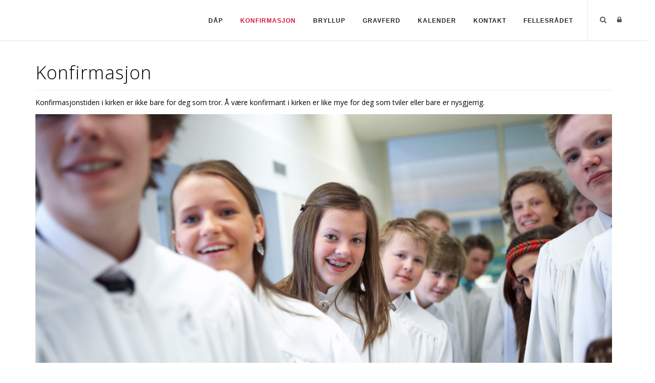

--- FILE ---
content_type: text/html; charset=utf-8
request_url: https://www.porsgrunn.kirken.no/Konfirmasjon
body_size: 44811
content:
<!DOCTYPE html>
<html  lang="nb-NO">
<head id="Head"><meta content="text/html; charset=UTF-8" http-equiv="Content-Type" />

<link rel="stylesheet" href="https://use.fontawesome.com/releases/v5.0.13/css/all.css" integrity="sha384-DNOHZ68U8hZfKXOrtjWvjxusGo9WQnrNx2sqG0tfsghAvtVlRW3tvkXWZh58N9jp" crossorigin="anonymous">


<!-- Cookieconsent -->
<div id="cookieConsentContainer" class="cookieConsentContainer" style="display: none"></div>
<script type="text/javascript" src="https://design.menighet.no/Portals/0/Informasjonskapsler/CookieConsent.js"></script>
<script type="text/javascript" src="https://design.menighet.no/Portals/0/Tilgjengelighet/Tilgjengelighetserklaering.js"></script>
<!-- Cookieconsent SLUTT -->

<!-- Lenke til personvern -->
<script type="text/javascript">
    var lenkeTilPersonvern = "https://www.kirken.no/nb-NO/om-kirken/kontakt-oss/personvern/";
</script>
<script type="text/javascript" src="https://design.menighet.no/Portals/0/Personvern/PersonvernLenke.js"></script>
<!-- Lenke til personvern SLUTT --><title>
	Porsgrunn kirkelige fellesråd > Konfirmasjon
</title><meta id="MetaRobots" name="robots" content="INDEX, FOLLOW" /><link href="/Resources/Shared/stylesheets/dnndefault/7.0.0/default.css?cdv=191" type="text/css" rel="stylesheet"/><link href="/DesktopModules/DNNArticleList/module.css?cdv=191" type="text/css" rel="stylesheet"/><link href="/Resources/Search/SearchSkinObjectPreview.css?cdv=191" type="text/css" rel="stylesheet"/><link href="/Portals/_default/skins/polo/skin.css?cdv=191" type="text/css" rel="stylesheet"/><link href="/Portals/_default/containers/polo/container.css?cdv=191" type="text/css" rel="stylesheet"/><link href="/Portals/0/portal.css?cdv=191" type="text/css" rel="stylesheet"/><link href="/Portals/_default/skins/polo/custom.css?cdv=191" type="text/css" rel="stylesheet"/><link href="/DesktopModules/DNNArticle/module.css?cdv=191" type="text/css" rel="stylesheet"/><link href="/desktopmodules/DNNArticle/css/jqx.base.css?cdv=191" type="text/css" rel="stylesheet"/><script src="/Resources/libraries/jQuery/03_07_01/jquery.js?cdv=191" type="text/javascript"></script><script src="/Resources/libraries/jQuery-Migrate/03_04_01/jquery-migrate.js?cdv=191" type="text/javascript"></script><script src="/Resources/libraries/jQuery-UI/01_13_03/jquery-ui.min.js?cdv=191" type="text/javascript"></script><link rel="stylesheet" type="text/css" href="/desktopmodules/DNNArticleLightboxContentPlugin/css/prettyPhoto.css" /><link rel='icon' href='/Portals/0/dnk_vaap.ico?ver=3aq16C5-cEpsEFko3L5M6Q%3d%3d' type='image/x-icon' /></head>
<body id="Body">

    <form method="post" action="/Konfirmasjon" id="Form" enctype="multipart/form-data">
<div class="aspNetHidden">
<input type="hidden" name="__EVENTTARGET" id="__EVENTTARGET" value="" />
<input type="hidden" name="__EVENTARGUMENT" id="__EVENTARGUMENT" value="" />
<input type="hidden" name="__VIEWSTATE" id="__VIEWSTATE" value="h0l8xJ7KEqbskYKRDaJEtd5O4nEtCO0dVy5pQMipeMV5iES9aWxhDTmklZfZS5NCBlcE6nq4i+2vaxc3xgtQ3Itlm4F/SbeMqlwD9tXxl9U306hZNsFlbImnqhyWn4MXHx/hxHMNpXMLJcVQD0Irs8X5qpiWSkvZNDPlCqMDwIGbJT2bnlC2HE9CXXwSAjpB/Ov38mp016eICOIydkCSEnihAohfSqfProOlRxfeU52c6YV1UmI4OutI9xlftbf2rFahTyKMgoT1I6u19xVknM2jivRgSkdI/Kq9/6BxsQ3JFsObtIGGVOX4lpcupjZr+FBK5L/Kex3I3iKUmRgehr62JcZQS6eyly+yVVsPiT8ucUM31vpApgmmH1slNyse1ID7SYZAOVE/ySNHj6arMEbAWSfsM+72ajpK4zGLtLyUwuKsHycTGIChN/WcTK0DxnMrFPVO00W+77n/4k2gbITR63ikxtppAUyj/bRDYGKrLuL7lMlJl6ONDT7TqY+nWkpCySxqNuFAAn2dHpSPbIbfvecmL+IxddTQovvkJ1cSkK9WN2DCnPMx5twkCMGeR+Fo34DQDfDf9CglCxaktNAVFAT+jjDjlmvOSqV2iUzvfaD8eosiZhhxiuYML0t7Gbc2eKVb53o6FzFeOAnzqXYf2PZEcRuJwdZ8H3t99sfc/4Ytqyg+oUTS8cbygPyO9DzGsy7cUwgpficpfpN5PQ5bMb+Wo51X3xzqcAWFGPpzoc8nvIxAvsH/8uGH6utGe1vTApsL+qpZIV4HUihU9soMRLjF3gUYld2Tt6Vr0LhOWQwjC+aCqM+hU5zaQSwL+Ii5E38241s+pzBOGSyTr7WwvemERfVCL3XipwPQxXzSYe3tTBYl7UXlmZGhydnRajjPQ/PT2i2VniH92dU8wHO87EUIsEK9WEpkplOYlYmAhl8gfGIgc8YMZD2K77Ug3H362YHVCifWURZjv6EMG+WJeV/OFk3LDX9BGf+fTEY50h8Tr3PrwVkZGBsehGAg6XiwQN/0nJJAn47tDl+C0nSX1icyNxyOM/roq/yb/rts2jUxbei1V8mEt1t7OaQmafhQULOzIBMFiNYOYds7vgZl7FZolnxM3qZNwkPytjFAjtU2pK/TOWcgWVE2YhHvaQXfKxfqhzuILAKBAjS0+oh1rZk5mQZ8lRyon2LIGTm8VLbfaNLiAuSPwapoeOaWCsuIade1DnVLjYZrVlLgln4hQhS4SC4JdQoC7NbUM0BGg7zVpqNtg2JDAoSrN2BA08gPF9fxfT2uNWedEtOz1WOKkr35u9xG8L2EMlw/3y0oNrbAvJwoIC9QCauDgwIr6RSkxykMmb1hdMYgGZ0m9I5JUN+QQrruxiJ9KlxRRVZUoa0EbubBuwxzRB6MTmduplHPzBJ6afOpCxbuEPK5Ca440rz9ZcKI15CmtdHPPrh2e2Zx04cC9iRrCexj2R0etrNh8Gc0y4SZUdzs8jy/2SFZ4PJ2MC3nVJYDdAMEiwafgZ0QlL3rt8vLRE/jp1JbaRo0Lh0PGH9Hyid2fHyiBKMzJnIIBZof7/Hej7Kt2EBl0wTn1vrpGl/YO5Qyngxf+0eDN272M4ls1Zkx/gaIAP1OYU8Slysv4kBJAvR1l7I7EGpFX5td/L3GaT94wHsFgFrptzf+Kf3rGMWHXo4M4mjIb7rhNM7C7H2kyrz5WbKjsIAwaruZal+N+nKZIM/lMiiQqVTubfCeEKjSfCjck4htS1gDlYhFo5IMxyFwL/EtRUeOExREUN7TXRqKTsqIecX3NqGQbsSpJXeOnKi/[base64]/[base64]/0BoFBygQa/0I5ixrBLKyapQoecTDcJ6fwAMrlrwAZFQWkaA+hobPccIn8o5/dfs+bSAuyU8dUUE9d9g3uHffNkiBimHFWzazPHnL6R8jOfQjy0Z2hBVUa9OKzy2VxiIXtp/ZD1kkFomhshjtQaiDSo1ZqNr+FsQgAq7PV0YOjtG6klQHcfKVJB0IAiiZRZCPg0CIkKYnLC2hi3VGWw3klzXjf0hdmFNQRi5S3xbrQIzudoLnML/B/dSUmSxQ45b3qcMbmyxgFMFX2rXDBLWGLnnLEqWbXvSXQ8+ZuzD1wdCxN7pCYj8cs9DEKd3PXxwou04m35Sc1Y0hPn4oZmMqa1mHOAcMbY9NueHocoP7Q3IiAwdnXhsaXntTcY/wx2kA5OlusiVTE1VF6+YhhASUE3yDxfn2OLlD/+GD2QghYDvaiOBfTpDu3YaBkYCJe8MEiIN93vSYwWIjPEX+ueA7pJ/dTDH7sSiv4TAzu34sNi1YejidmEGi14bEtblmQYUozg7lLeffm0j1NhuqieQEy2W43pCiNJK/x6TwEL/HxUZ80f0A0HqA6L2jVEX8rjeR/2VUxDDcYOx09i1OidJKoDvdhUBagpCis703x085Fw5wcIzUgkwLxMj/G1FqHyDuUVy+Z0g9D6tzPf5fEJXMN5Cwmdzd+G/[base64]//vTjoB175sNvfaeSeuFV8Hps81PmKHEwoUYuswgZY/245PlhkmyYD4T9v8nwqRW3LX0jWC55jvijjYURiaqNMlkdodBWQLM0vTOFJELku4xAX1AlGcmkklJoYblXoC/[base64]/sGTimLCVzeWLAGe+N6XDAObbioURhjsvA0jVcb8hdWlCJmZRTUtBjSyCSDWtaCB5q6vYcVdZsbOWCba0Nt9nmxPLqIMFffgp2Kam7bT1BbnYBhlN8hqAXtVW/4faqUPYF6pJudekTjrlgmq92fGnTpQ2ciEGTv2Aobik+PJBX31FbnePZduK5crWYaeN5aNlKo9YZJ9RLA/eP1WoHTTDHwXiMSdbegteRbwmiMrs+L/Bq510rByKYlqfCuqE/Ukw/CzDdD4T/NS7hlezNLTZL31QhrEQDmi0KBCo1qfCh+e+6VqWvl97nJzDmslFEYwjUzDk6quNmjiQwwIMjdQ/0ar9kaidzX9RYNG04mbcuDrCJV+rOCYriVaC4v7HDvzP1NbGcCdXHA+X1g0Z2yTaXlFmlMX6r9dIkJ2V2QxCrq/1oy5tAVnhgWsODZkk1ztosowf9o0AAvSCLcs2Y4JZME9/o+v4k2GLQC9ZEeQOz+ffmiunuveeWl/EUxHOHxItP1yahiPdewXTi1Yux0dKw2hzmRsLkz9Rem/Br1t+OsFRZ4fM6A0agfgbjtJqa1i4dttf86N26SkKR/9/ZG94COdFM0Mu5xoHEWwdKfMbhQJMDAhhqB3XvwHXh611RFjD+DbLcK+erqIXbxL+rqsAYtSdBa5UbK+MFB+h4LiQiB6bWCdTPz9BnBXoiMFGlIe+Vad15wZW9hwU9m364PyDkaKmwR4ZyVEb/xg41Y9bd1ZNgklBSu5x193u3OEa68c1UZEW8GmWTf9LulnLy4HBcGaKUjD9Id+h54lOoEbG8Fg2Dg/dmFi8aLJXO17SIEsIexDifb8yccUjnLtbREKt1umvY8DXZS2BX2gTJTCQHvq3p91SxWusOY01iL03pRL+pVZEFWSN2RV8jm+80oOiw80tVjVE72WvgFsKDfPNYPE3uahFSdwGI57kCwYzmF47Cqll0g+U/m60vdk9SKfxLn/+7Y7sbeHbLY6ZKNQwlQl3dWpkb8eRTx2uLCpaG+rDc/9O6XLmcpCcEhHIYYPUOVPM+tqOjsTVDgudksJJRTx8L289+jmc00UaGEps+BBEO9icjy2x5TIATGTBovA3af6n5MtCjb8HPZrnYsDkZsuvDGnwjSplwXoYgWFA3XwD7ZF/nBS27PuF0y+YdvRsn0uR47vu8sCAmqKtUFPPcuEc10v4A92/8iZTJ4ZzetzYWyzJABGYdp7AqJ2/+6j6sVh/Yn+nGkMN7atYYqiEy6KGtM9G1o/kgad5GAAJnK82rl4UrmAguebIoJCxdwK6XYCjmqXND+t6IIuhgBTjXVi/fmUXKKQc475NM/nPNo3MFJSiplCFkrRbdykzyIhNx38pQ5LJLXCEO4oY2kFik5/Rffz5uke+7HD9kh5Y3p+K04oNXLmlLpRkHNKlgJB1NNa//itE1/Sf3X1PZFbsKULmqRR3lgkuOfaWK6SXzme2zihmHtSo+rgqe0J83opjM4BEnIo+oQ46/gOltBo+m2/xkOHgOnxp5JHvhQ85UaSqV/zQS8y9Z/Nr8RgH0yruuOmC1rmndYgoDRYvtA2DhdI06kw6eZTE5c8rBzMDrJ3WappraZzG5SR0tRDLx/cDsveqaegj9JjZh7/D2rfQZv+2XK/HhLGive6uxXP4qPzESpXE2RPGdGzRXMFc97zBIoOmS9rnOgrrwJybBy3+odhNalJSnxe4Hle9ZnpQ3JeOiAkqwGSFWCXQjtpW/xs8uEqChZxEijFbfvJ7dpM37+nlKNKJXe6Vq+vpnlCfcqBsjdbKkl5f2+/0OqyibJs47nQH5xyM0Fr3C0/6/GIgXF4yLzcIO5Xqi3ZUSMTXsxUkVC+7UoZJmjZfJgbwvYrus3pyZT5HWrfxPfXdQ3gOL85BrYhPMPXXcrSc3FZMfASLVqnKBx6KJg9WzZ0hMu80nTFasyNLm3309HTE776wRW+MEkCZkoCP7oJ/WfYa7BWmLYGI5A8D/yFswDjpACu/UwPqPAY68ToACKrGHLHPEZ1hGEjYlxGwSHN1eoXO//WSKnVTTrGo2N4/InE+Qwd3TlYq8LbdB2hLnWKNewy4qI690fsu8WQPPMeVfdbwxf4b+mGWtPk0b2QKU0Wbpvbs9kDphA7tF88guE+MbHz9+f2rLm2YWMk23qyVpG0QHOiO4YDGp1wH9h+774A4YkrpMTvpnvJERpF38JrHsA/nomyP+QDH30F7KCsDRdbqzWgb42w3vBL9dcU4F01pQ+OkEeE70cruLfYSfDpbW7xnEcpopoaguLueA74pTZgTiMS1nKe/gWDqdxU7qWGeRKuPVE8ZFdjJsnKSSyXc0xa3s+nF29pYsrKdtnG8ZMFU0elcnYduiG6J7WEZQICVj/r2jqaHvQOM5PkIdIHJ/5Faash5xsxAysHIrP2XRIc2GweEi6HoxuVc/jftnV/lcULWNvHB8cNMuJYwsv9RfinCXUt1YBaZsrEKePBcAxYD89SMmc0DcSHBgrwrWdrxV8Yks/72PsZMhxUZYbhTHnS8es/6iVflpxLWBXsjiJ5W08rIk4YR3FHnbFXs5EW1fHIrWrcg6bVN6R7VUgcRHeGsoC24bMAp/Giu2ebjSNncxvypyo0X0wKRN8lX4pCtchGoHtKi2BJELldB5GYDbzg20/AYA2Lg2jv4MiT9bQ04RArLYwokPJuGwf6mnwvu7Oe1fBtd+YO54sE29XTaCE6tOgKjQpYaCnMq9KNs46ZE7ua/D9qr/zcM1E9gk2v/7j+bM83vpKtWGB1lGzW/ZbMcMUI5TffgSXUf7b5pI/h949iQ4GAWwRo8peDlJx5LH+OKoeuRPkKP3vPdNlOqS3pwWxdxNGWbEpCwt17/gyhCXUTWQOvFrUWbjAFCPcq6xHetLRQd9im/OLvEUpUG5qL1tgVUfXvm29xC8b/FT7xevhm0hWA2A7XHAXfzSGp1kQG5Nbv/XpCH5AJGNXBbeGvOXMajuk2pTtSSsdsb+ywdtpYGi5bYA1woVLb0Js/nzESnqxu6j0y9Icw9iawzxAvi4CgfaZhiar6r9CeXEbrM8r80zcZ09zKW8xoFP4G/gSN+SBiP91NZHQHxDGBQ/eAAv846AqQv3ejl0ISeWI4e6EWKMP7o44eCLs0oB4+yDNCUT2F/qPm3jRqkJO+LcuWQO4US95gVxvuW4rd/wdzxmw7NbTFOz5qSz0Onr2CTkAPFPvxEQg5lqNVhR54fITPpfs1B1IHt1J2ea+7XdYoG1gvj8+IRKHeTDE34rucEwdBsusukgTHno5RzOAu/DUhj9aG1zxfc5giYsCSKpUlgt2zQc5Vhnh9A8iMlrN/90tANZmWN5aUKdE/GU6k9xwOv8+TMDbvqntp2yRHHBWyb+fky3pOsUdqMbJThb01W/MD8CaDk3eh8pdeKM08tpjq1qIS/UHCzsEYLJvuAUwmU6PJuSjscll/5aKzJo1pFwVRFi1VdTH4ewJ5VzKBpXRTn1Ryl46Wzw54wicVPwc/taezwlQhei6SKiqBavkhIXSFbl2qxakhIjjvL0Uq/1y86CMH1NBp+OvqB/LBmqozJpgtGzPozTUZ2TpwkW+vq5iPs7DSUzv4cadQryCwUSfHgT8RuKUoTNt7pjOMUJxa3IoeBj0Bfv7nBDk5CapjrCaMzs8RmYmCWHKoKiwbvEfbNy0FT6lh2uK5lDTC7IUIo/nVd9zxZBsSJDTptutV5YJH1iH8IzY7nPjqlLenjA4OeL08Rm4lPgEWA7pgC4xJvD9vV9/G9N8hlGfpWiV6rxuFO1LEH/AsfohJJ8aWfBHpnA1NCPEJcYrvEy4DraBoqpTLLoz2iRJwvUsBDgyYxmgQX6CfG47aihdfJtcnXxSReK70pAGvXC2ENvnYb6iaftFJJq8lM/ZSofC/xTGCa34hJl85V4gMRo42rUkeOqFEdXPsaTchQHWhlBSNiEQ0FeOtd1jnzKBW7pzjU8AyiQBkZGBuBfk1RG+tu0cNFe1tm9HzZVHmTWb1TjPAkdvwljZDRnofm3RqR74ry+piGER/LOPxdNzYQ8ZJs7af1idrpDVMIeGvNy6MuoK/AyXp+SyqBDFpm1ZSyYX5GnIdxvTGdQlUYjyNGjT44gJqGX5I7nPSdYhoPlMeElYvrOIzT/Tq3tEEmJSX24ZInW8drZVtAnJmKOYGnQqgSpdhG/8Lezm0Omr3UVHo3mrLSmQB3IEW6evkBELR3pxHbq/TPd3JSCmZyJiHAfuf+0Bg4x6kMZqTYKIvE7Yukc3vJdftctzVFUmjj+U9tkqnkQRyk5tRxi9ds1WXuG/lA8pxS5gymh3/Xpg1BSpxSCbRXcLkyRm083VlJTSYQ+d29/ud6cSfLGIfgdUmf5J8QDy2GRhXrGD0lbqgZSai1W4eL8A9RkQb0oKUflOuoXJTGamYfhtoFKASd3ulWG/bFfDVN+16iINyesMR3VGmLROU0cz3v6/z7WouYWJP/vcSWzTJQ+tC8vllP28AcrboCMV0rn/wHLmoh9qoARZ3IXJU4L/Be+jxnc/[base64]/YA5GMXeL9QI1lA6Q/zEzBYL4GXA1f8DRrhrB+e/jMW24KVLabKMmonEz7tiqFgV3CpLokBB5bbprEfFWpsOoJi9J/DAUe52bu28upYo2kaXtrYftYmdU9i4JdZBPytwITVE8l7dvSoGOMt+fdZ5y6atl9TCpprMQEyuhOUvh6iH6ubZONjetmzv7PaLAN1sB09UasV/QRX76GeyF1Dtf06165rE0Q1Jd82UEXFtdApYjoiggeIImsiXoHORcv8+GWTl5JY+XbiG25nMxadJf4n2TB6NsPf4aTKtaU1q7VI5fy2LnVFO9/gHgjaHFOZ+K35bFhX/WuORzEn0lz02lZUQvlLlLuxi05DcCwogS+l0Ah2DDVvDbogg9NqKAtPABESbZFMZbJFs1rqlk4aFcGnM+TMcrjszrrrLnLtIpJBHFG8MDsH/T1bbGDTPwWwKvXAQuAEO5Ev7B7u9/tikBKjlbbgLLBdavxUPs/ZGZBfF/ey17za36UEvjvISPSgOHUzkPUFpJ2S3HZSLRravKkFf86rufMqvn3uo8i2kvkM1mo2U7/jYMSdSfe0CnH+Aa6sTvYZHGlDeKxsRK5SS2+de24HWmojAyV6axR/b/865EGySOT951FPoJe+vVI6+3kbBSbZhJ1LFruGEEaE0uxUzimiQ4lwDW9isjtz261ne6x/OTHDDIecRfu0KKQ/qFA1y+Xr6Ci7XoR50f7a76KvQokHDz9iOii9v+eCGRdY6juJrfIgRZosQk7FKsvKQKIHJDvmMO+Nh1jLYYzSMp/d3QKjL6Ih9L2lIJh9qe38XcowtpR+Yb8brnQk+zWaz6B1PuE8X6z8+t4/iOhhUNm6NQeEREnAV1q/G30TL4XsTvi8Vupbh/Hgfun1R7qXxC9tA6ReycI8E5c2VWSXCTYQtfrUtL/[base64]/k1Qb4w2YxkCIsxKCtICd++RXznnje+wOVwrXRPIqGE0d5npPW0G82fPdehJ5LNzS+FQMm6F1cxvfjJ4n/YzDLzK7EjKMrHC9CIzz3H7nqVpMoGq52XLzmnAntD3JE+lZn0iT2vFOhw/ozQ3sa9E2ZtXvpjrHVcnR7F4RVNxJb8c9QMGC/fGoxQSFcZETQKgXiwZLgGczkXRqNYatMtF93LRl8VqZOt8hnTtvLKVNVnKmMQkVCM4ZsEf7vIG1GlrDX/[base64]/fO/QUq7pnZ4qI30JexH+gIhqRW3L/LkUyoLyznkSxNpjdPoLB75cL0JzhgbwRNWeidmdH0ihSG1jsLeuwiJjc/AZkOak3fNSBag1AXea7ExUdada8FQ7n5hyOOxgzxvo7LiNh6b3QWurLf0dVLWoUCld8nTZYMRo/69IRIzguu9Tffwfz1T3X8JAWmJw6KgEpJqlHnNl7Lp6zGAMGWJXh4nRIdKbpEZ9iN8mpxB2B6yBVxsLYwHcmykMJ78z2CjwFTO1yigcP9bKRS384auFR2IE3kTIVClE+UknqA44bE/8gpUY4X0zqn5xh/fPS1gK9F5dJQlq1R7gdQU77KoRSXbg2QYG9aNkOFYKeKN2WjJzzzmEXZNs3bTGwTLEilb46jBeVrX85o8P4BMO5HoK2RPC6zYr/CuFtfeSEV8OA561SnrvI/42MbvEkGWnbCfcCfzqoMFHhkCWoPDAjGNZfssFTtCUZr6K/0x8DkXrq39g4VPmw2N3g1GomljqIEMcIqHwpjDQCDnXGzJUxa/5wc0q6tvMsgRdKbQZnryVZm2gQZQGOOoxq26D80kB/0AH7NWD5LVz/K1mgV8vXJTZUYvSMWZE7D/TqFjeDHw7CDRS0+N24qydcxgYuzJDVW8ln4wp4JXeudIOgXhre4QiCpjx5cDdk/TUEvQQ4GDMMBr7Dw62v1r3PFSa2DS5At7ukREwYDVJh1f2SItBoQ0p5asKTv9++sHoa/fSvKZoa4uuBeY73p3prypeVP2rH+isUvSMAWNS33m0tIGj4gntWQmwMTtRPBuNZ1mJbmnXV+7qFO4krGEKbzKUKIr6XG4edFE1EPdbE9vVRA8vpXC2KQO1eWqwkoJEozRvG3tJXCE5c+tnPmOpE1mDnLoKrXrGMu70BQsSRHgUG7G50c/IKc0hOs7Rh14RSMGhjH9tQ5Yt86O6kqSCzfSz3S6UD9yOr6dzaEOno3pCjiAInORleXIiEV5X4RCSTm9yFsv9kgWfDyUAsVZW7ppbB7+U/yVqVI7bRqyfJmDdCU+Dwvhn9ZudojvPAb0q0zNRR/iN4J6nVRKHzVAzn9V0RT9RJE30Qv6d0A7vq69AzQMaWrjVKSj/HHQqB1H3AscPOrC9hKL57rYlQjo9s3Qzv6tUP6Qb6gNnwfU0aoqkuAFnpWAWzEdLWppgoll1Wh9YP4tmmb+Xyxtg7wkujIoQL/oRIhfAIDoKafYsBvsBjb7oWiRhPS6qlTM1zyIZCQYkLqusF5v2Ucd6oUgHcZyJOk9M3LS9qsCN7YdhmQLLcyQZ6WmyrhZ4tvbFLwh86yZO1DBW5dA24zEPhKAeYDyI1d8+4b3GTceRsGRk3/ALxKsldIboHlJa1bFvJwIvHc9NRUd8P8c8ZEjpaouUSQYP6UHvHIbKDmq8XSJU61Dm+cs39O2hXq7YnpAqALZxy9WjRXApjyRJrCIB74jiQQmi0stLcILnmxIZDR4+j82/Ubp5eUVCoI0/powd9USgJoXd8RuxoIAQ2lH7F2xcIPXgRypfMoJxUfuyHjq8FoOy+E2w4U9061SDCML2AH8ZzBX2JGwQKOIWYRqmI70L6QM3nwy9nfHmYLPUTamkyPg2gLDWxJuhxIbQ6bZIyyFeqtLzg/yemzIM9iDXd2sYa/9e7fE93g8pEN05+I/AV0+kz9L2Sdig/kp/YJ+x1P04ORhHFb6y95ICefCske9gEyUqGuI0hZqnFWK9R/jhEYxmYphiSmsOrQlmGQAXDm+NG0UQPwKbzatLoa6nudTDpf6GI48HmR6WSYnfX5gzrxTPZ16Tbx3tEe/C2hc2t6e1v0BBZLbSvBqr6WsSLcKWZWpg0I+9Y6K06xS/5EKQpgncR8hNMFvVg17hoiepnDiJtJEcWkfIlwmjNy7yJOyhFArl0a7vdBkk6yIuslKFiZJ0WGPU/ciifL8U/M7MG8rkhRdn2brp96G5i5PkKfSALnIgrg6qkXxSydBzlcbwRaAuFfhqy7qKgOuXhth/sHb9bpokvktnqpTEWw6w9BdN0sIptNB5w+R1uABCoVQNpxx4JVhYcGbbQXYdvnNRhwJEbBOzk8xkBx9yZcMhPH+8KG3f1BssC1TgrDFrsDeoL/PjdVezWLW/6djCyza7f4XeVqpEhMZ4S8yoUscdODnpPFoWsbbXRRJQofAMg0/UqW1pHLQWQMhnSH65LPbEkiWU+xay3tWKXKArTcC1ha70DsyMqFPVwzYyqC3oeF2lvaZEyqrzaWDFKwRvzqtZGrJWjzRv1OlmMkkGXCA5/[base64]/IZHBRKMfEPojZsonNIVvVopmhokYEA3ZBG+thsD7+hWyjT0411XZ6jJvuVWfubcniGRya/czywzs/vv9zp8yaCzWkg6KG0FOK46Xxgj/2U8MP8bJ1yam0ck29v6WjIT92Mp8s15mZorvxnaXltp04LAvxHEKqSK/2g6/py3OPnxU+cwlYga3tyTgJLXIHYBsd2AwyahMLf3BMven28xe3ktJ6sh7HRv9jDF4KX7jvO/ypF5SQHhl8RkHhFjswDYsfyKJcx3Vwy/xMFshuYQmvXmVf8+s7ngZcj0i/K/qR1QBWXjpO5B+AZQsmZt+Tdv7WhykGBdIgKRFwwQHKNH62VkX8+L41moPPAuPnKUPxpcWA2ClpDCubNLasNVKYdKpl1sBkt54OfKrXR/xH6w/aw5OXtiX0yU5+c4j4zCGPMQaZPf7QOhloB9Gvjl6LhLRi6wfqr5OqsEC7y4jOJF1IyOL1ce2i218MNEzCGcVb5XGE1ZnBhCnvLW4Wp4jXV+x+jhzGTsSPfrPsGLHv5T/eLoKrDU7DiuZt8WyWWRyqgepoAwD5fRaogu/q5z0jDWszhrc0SVz0Zxfch5FBfzyUSLXsifmA5lglvnzJXrUpKH13yZ21asG999Qgp3jL6s5XL+1XIyhNQrd6gPZCWF/JGM2sGPH+nKsFge+7PMjr4SxBFVMJTcF5YxbM+BdiQKMIaOaCrXgh//59DfwvL9/CsR3lcf+UJGb6Ag9oaz4cm48xuDWn1d66KoV9lR90gpfAwwIUO+FgXbZEatVztXzr+vlqI2QSlNI82uHbK0sxMVpVfO2N8EiY5jU35w==" />
</div>

<script type="text/javascript">
//<![CDATA[
var theForm = document.forms['Form'];
if (!theForm) {
    theForm = document.Form;
}
function __doPostBack(eventTarget, eventArgument) {
    if (!theForm.onsubmit || (theForm.onsubmit() != false)) {
        theForm.__EVENTTARGET.value = eventTarget;
        theForm.__EVENTARGUMENT.value = eventArgument;
        theForm.submit();
    }
}
//]]>
</script>


<script src="/WebResource.axd?d=pynGkmcFUV3TtGm3APwADyE3VwvVJLi87428fvKoAEjO-eiYs1NJ3fOiPCE1&amp;t=638901608248157332" type="text/javascript"></script>


<script src="/desktopmodules/DNNArticleLightboxContentPlugin/js/jquery.prettyPhoto.js" type="text/javascript"></script>
<script type="text/javascript">
//<![CDATA[
var __cultureInfo = {"name":"nb-NO","numberFormat":{"CurrencyDecimalDigits":2,"CurrencyDecimalSeparator":",","IsReadOnly":false,"CurrencyGroupSizes":[3],"NumberGroupSizes":[3],"PercentGroupSizes":[3],"CurrencyGroupSeparator":" ","CurrencySymbol":"kr","NaNSymbol":"NaN","CurrencyNegativePattern":9,"NumberNegativePattern":1,"PercentPositivePattern":0,"PercentNegativePattern":0,"NegativeInfinitySymbol":"-∞","NegativeSign":"-","NumberDecimalDigits":2,"NumberDecimalSeparator":",","NumberGroupSeparator":" ","CurrencyPositivePattern":2,"PositiveInfinitySymbol":"∞","PositiveSign":"+","PercentDecimalDigits":2,"PercentDecimalSeparator":",","PercentGroupSeparator":" ","PercentSymbol":"%","PerMilleSymbol":"‰","NativeDigits":["0","1","2","3","4","5","6","7","8","9"],"DigitSubstitution":1},"dateTimeFormat":{"AMDesignator":"a.m.","Calendar":{"MinSupportedDateTime":"\/Date(-62135596800000)\/","MaxSupportedDateTime":"\/Date(253402297199999)\/","AlgorithmType":1,"CalendarType":1,"Eras":[1],"TwoDigitYearMax":2049,"IsReadOnly":false},"DateSeparator":".","FirstDayOfWeek":1,"CalendarWeekRule":2,"FullDateTimePattern":"dddd d. MMMM yyyy HH:mm:ss","LongDatePattern":"dddd d. MMMM yyyy","LongTimePattern":"HH:mm:ss","MonthDayPattern":"d. MMMM","PMDesignator":"p.m.","RFC1123Pattern":"ddd, dd MMM yyyy HH\u0027:\u0027mm\u0027:\u0027ss \u0027GMT\u0027","ShortDatePattern":"dd.MM.yyyy","ShortTimePattern":"HH:mm","SortableDateTimePattern":"yyyy\u0027-\u0027MM\u0027-\u0027dd\u0027T\u0027HH\u0027:\u0027mm\u0027:\u0027ss","TimeSeparator":":","UniversalSortableDateTimePattern":"yyyy\u0027-\u0027MM\u0027-\u0027dd HH\u0027:\u0027mm\u0027:\u0027ss\u0027Z\u0027","YearMonthPattern":"MMMM yyyy","AbbreviatedDayNames":["søn.","man.","tir.","ons.","tor.","fre.","lør."],"ShortestDayNames":["sø.","ma.","ti.","on.","to.","fr.","lø."],"DayNames":["søndag","mandag","tirsdag","onsdag","torsdag","fredag","lørdag"],"AbbreviatedMonthNames":["jan","feb","mar","apr","mai","jun","jul","aug","sep","okt","nov","des",""],"MonthNames":["januar","februar","mars","april","mai","juni","juli","august","september","oktober","november","desember",""],"IsReadOnly":false,"NativeCalendarName":"gregoriansk kalender","AbbreviatedMonthGenitiveNames":["jan.","feb.","mar.","apr.","mai","jun.","jul.","aug.","sep.","okt.","nov.","des.",""],"MonthGenitiveNames":["januar","februar","mars","april","mai","juni","juli","august","september","oktober","november","desember",""]},"eras":[1,"e.Kr.",null,0]};//]]>
</script>

<script src="/ScriptResource.axd?d=NJmAwtEo3Ipqbdq4EIgiag-lHFrGz_waTOG9xdkZ91QXo5YzXhdDxPQFLUoea8F54AuwolYUIA4AjVm0XaA2HH5kkZ4cWbuiswpN8Dlt5cDzDHKWl6fx42S5o1Q1Feg9afWtRg2&amp;t=5c0e0825" type="text/javascript"></script>
<script src="/ScriptResource.axd?d=dwY9oWetJoKH4s_TNiPJ3Qb2rYH_K03Dauhs28kYo2sAUSZM31Mmzm8pcp3GP8X5GUMnJ0v2I8BPI3VGS0DrgR72H0hq_pTmA2E2tj73TJy4R5eI4B24n-jz-1SNwmXMv7B1LcScONq73ClS0&amp;t=5c0e0825" type="text/javascript"></script>
<div class="aspNetHidden">

	<input type="hidden" name="__VIEWSTATEGENERATOR" id="__VIEWSTATEGENERATOR" value="CA0B0334" />
	<input type="hidden" name="__VIEWSTATEENCRYPTED" id="__VIEWSTATEENCRYPTED" value="" />
	<input type="hidden" name="__EVENTVALIDATION" id="__EVENTVALIDATION" value="9NBJUhdPS/Zr8Hlb9xunk49tkkuVFMtcwmkjdb1a4Rakti3tD1JT/b2PxN01gI4G7LciXyLmekbjpI+P9kDeUPW88DmH++tP5Xf8V2Q8CjVRhokUi+V9MbTNx8v8yQIRj93sRTmVmgstifYNWqFZZFxCk30=" />
</div><script src="/Portals/_default/skins/polo/vendor.min.js?cdv=191" type="text/javascript"></script><script src="/js/dnn.js?cdv=191" type="text/javascript"></script><script src="/js/dnn.modalpopup.js?cdv=191" type="text/javascript"></script><script src="/js/dnncore.js?cdv=191" type="text/javascript"></script><script src="/Resources/Search/SearchSkinObjectPreview.js?cdv=191" type="text/javascript"></script><script src="/js/dnn.servicesframework.js?cdv=191" type="text/javascript"></script><script src="/desktopmodules/DNNArticle/javascript/jqx-all.js?cdv=191" type="text/javascript"></script>
<script type="text/javascript">
//<![CDATA[
Sys.WebForms.PageRequestManager._initialize('ScriptManager', 'Form', ['tdnn$UpdatePanePreScripts1','dnn_UpdatePanePreScripts1','tdnn$UpdatePaneAddStyles2','dnn_UpdatePaneAddStyles2','tdnn$UpdateSidePanel1','dnn_UpdateSidePanel1','tdnn$UpdateSidePanel3','dnn_UpdateSidePanel3','tdnn$UpdateSidePanel2','dnn_UpdateSidePanel2','tdnn$UpdatePaneTopBar1','dnn_UpdatePaneTopBar1','tdnn$UpdatePanelHeader2','dnn_UpdatePanelHeader2','tdnn$UpdatePanelPageTitle1','dnn_UpdatePanelPageTitle1','tdnn$ctl00','dnn_ctl00','tdnn$ctl01','dnn_ctl01','tdnn$UpdatePaneAddScripts1','dnn_UpdatePaneAddScripts1'], [], [], 90, '');
//]]>
</script>

        
        
        

<meta name="viewport" content="width=device-width, initial-scale=1.0" />
<div id="dnn_UpdatePanePreScripts1">
	
        <script type="text/javascript">
        /*
        * Copyright 2016 Small Batch, Inc.
        *
        * Licensed under the Apache License, Version 2.0 (the "License"); you may not
        * use this file except in compliance with the License. You may obtain a copy of
        * the License at
        *
        * http://www.apache.org/licenses/LICENSE-2.0
        *
        * Unless required by applicable law or agreed to in writing, software
        * distributed under the License is distributed on an "AS IS" BASIS, WITHOUT
        * WARRANTIES OR CONDITIONS OF ANY KIND, either express or implied. See the
        * License for the specific language governing permissions and limitations under
        * the License.
        */
        /* Web Font Loader v1.6.26 - (c) Adobe Systems, Google. License: Apache 2.0 */(function(){function aa(a,b,c){return a.call.apply(a.bind,arguments)}function ba(a,b,c){if(!a)throw Error();if(2<arguments.length){var d=Array.prototype.slice.call(arguments,2);return function(){var c=Array.prototype.slice.call(arguments);Array.prototype.unshift.apply(c,d);return a.apply(b,c)}}return function(){return a.apply(b,arguments)}}function p(a,b,c){p=Function.prototype.bind&&-1!=Function.prototype.bind.toString().indexOf("native code")?aa:ba;return p.apply(null,arguments)}var q=Date.now||function(){return+new Date};function ca(a,b){this.a=a;this.m=b||a;this.c=this.m.document}var da=!!window.FontFace;function t(a,b,c,d){b=a.c.createElement(b);if(c)for(var e in c)c.hasOwnProperty(e)&&("style"==e?b.style.cssText=c[e]:b.setAttribute(e,c[e]));d&&b.appendChild(a.c.createTextNode(d));return b}function u(a,b,c){a=a.c.getElementsByTagName(b)[0];a||(a=document.documentElement);a.insertBefore(c,a.lastChild)}function v(a){a.parentNode&&a.parentNode.removeChild(a)}
        function w(a,b,c){b=b||[];c=c||[];for(var d=a.className.split(/\s+/),e=0;e<b.length;e+=1){for(var f=!1,g=0;g<d.length;g+=1)if(b[e]===d[g]){f=!0;break}f||d.push(b[e])}b=[];for(e=0;e<d.length;e+=1){f=!1;for(g=0;g<c.length;g+=1)if(d[e]===c[g]){f=!0;break}f||b.push(d[e])}a.className=b.join(" ").replace(/\s+/g," ").replace(/^\s+|\s+$/,"")}function y(a,b){for(var c=a.className.split(/\s+/),d=0,e=c.length;d<e;d++)if(c[d]==b)return!0;return!1}
        function z(a){if("string"===typeof a.f)return a.f;var b=a.m.location.protocol;"about:"==b&&(b=a.a.location.protocol);return"https:"==b?"https:":"http:"}function ea(a){return a.m.location.hostname||a.a.location.hostname}
        function A(a,b,c){function d(){k&&e&&f&&(k(g),k=null)}b=t(a,"link",{rel:"stylesheet",href:b,media:"all"});var e=!1,f=!0,g=null,k=c||null;da?(b.onload=function(){e=!0;d()},b.onerror=function(){e=!0;g=Error("Stylesheet failed to load");d()}):setTimeout(function(){e=!0;d()},0);u(a,"head",b)}
        function B(a,b,c,d){var e=a.c.getElementsByTagName("head")[0];if(e){var f=t(a,"script",{src:b}),g=!1;f.onload=f.onreadystatechange=function(){g||this.readyState&&"loaded"!=this.readyState&&"complete"!=this.readyState||(g=!0,c&&c(null),f.onload=f.onreadystatechange=null,"HEAD"==f.parentNode.tagName&&e.removeChild(f))};e.appendChild(f);setTimeout(function(){g||(g=!0,c&&c(Error("Script load timeout")))},d||5E3);return f}return null};function C(){this.a=0;this.c=null}function D(a){a.a++;return function(){a.a--;E(a)}}function F(a,b){a.c=b;E(a)}function E(a){0==a.a&&a.c&&(a.c(),a.c=null)};function G(a){this.a=a||"-"}G.prototype.c=function(a){for(var b=[],c=0;c<arguments.length;c++)b.push(arguments[c].replace(/[\W_]+/g,"").toLowerCase());return b.join(this.a)};function H(a,b){this.c=a;this.f=4;this.a="n";var c=(b||"n4").match(/^([nio])([1-9])$/i);c&&(this.a=c[1],this.f=parseInt(c[2],10))}function fa(a){return I(a)+" "+(a.f+"00")+" 300px "+J(a.c)}function J(a){var b=[];a=a.split(/,\s*/);for(var c=0;c<a.length;c++){var d=a[c].replace(/['"]/g,"");-1!=d.indexOf(" ")||/^\d/.test(d)?b.push("'"+d+"'"):b.push(d)}return b.join(",")}function K(a){return a.a+a.f}function I(a){var b="normal";"o"===a.a?b="oblique":"i"===a.a&&(b="italic");return b}
        function ga(a){var b=4,c="n",d=null;a&&((d=a.match(/(normal|oblique|italic)/i))&&d[1]&&(c=d[1].substr(0,1).toLowerCase()),(d=a.match(/([1-9]00|normal|bold)/i))&&d[1]&&(/bold/i.test(d[1])?b=7:/[1-9]00/.test(d[1])&&(b=parseInt(d[1].substr(0,1),10))));return c+b};function ha(a,b){this.c=a;this.f=a.m.document.documentElement;this.h=b;this.a=new G("-");this.j=!1!==b.events;this.g=!1!==b.classes}function ia(a){a.g&&w(a.f,[a.a.c("wf","loading")]);L(a,"loading")}function M(a){if(a.g){var b=y(a.f,a.a.c("wf","active")),c=[],d=[a.a.c("wf","loading")];b||c.push(a.a.c("wf","inactive"));w(a.f,c,d)}L(a,"inactive")}function L(a,b,c){if(a.j&&a.h[b])if(c)a.h[b](c.c,K(c));else a.h[b]()};function ja(){this.c={}}function ka(a,b,c){var d=[],e;for(e in b)if(b.hasOwnProperty(e)){var f=a.c[e];f&&d.push(f(b[e],c))}return d};function N(a,b){this.c=a;this.f=b;this.a=t(this.c,"span",{"aria-hidden":"true"},this.f)}function O(a){u(a.c,"body",a.a)}function P(a){return"display:block;position:absolute;top:-9999px;left:-9999px;font-size:300px;width:auto;height:auto;line-height:normal;margin:0;padding:0;font-variant:normal;white-space:nowrap;font-family:"+J(a.c)+";"+("font-style:"+I(a)+";font-weight:"+(a.f+"00")+";")};function Q(a,b,c,d,e,f){this.g=a;this.j=b;this.a=d;this.c=c;this.f=e||3E3;this.h=f||void 0}Q.prototype.start=function(){var a=this.c.m.document,b=this,c=q(),d=new Promise(function(d,e){function k(){q()-c>=b.f?e():a.fonts.load(fa(b.a),b.h).then(function(a){1<=a.length?d():setTimeout(k,25)},function(){e()})}k()}),e=new Promise(function(a,d){setTimeout(d,b.f)});Promise.race([e,d]).then(function(){b.g(b.a)},function(){b.j(b.a)})};function R(a,b,c,d,e,f,g){this.v=a;this.B=b;this.c=c;this.a=d;this.s=g||"BESbswy";this.f={};this.w=e||3E3;this.u=f||null;this.o=this.j=this.h=this.g=null;this.g=new N(this.c,this.s);this.h=new N(this.c,this.s);this.j=new N(this.c,this.s);this.o=new N(this.c,this.s);a=new H(this.a.c+",serif",K(this.a));a=P(a);this.g.a.style.cssText=a;a=new H(this.a.c+",sans-serif",K(this.a));a=P(a);this.h.a.style.cssText=a;a=new H("serif",K(this.a));a=P(a);this.j.a.style.cssText=a;a=new H("sans-serif",K(this.a));a=
        P(a);this.o.a.style.cssText=a;O(this.g);O(this.h);O(this.j);O(this.o)}var S={D:"serif",C:"sans-serif"},T=null;function U(){if(null===T){var a=/AppleWebKit\/([0-9]+)(?:\.([0-9]+))/.exec(window.navigator.userAgent);T=!!a&&(536>parseInt(a[1],10)||536===parseInt(a[1],10)&&11>=parseInt(a[2],10))}return T}R.prototype.start=function(){this.f.serif=this.j.a.offsetWidth;this.f["sans-serif"]=this.o.a.offsetWidth;this.A=q();la(this)};
        function ma(a,b,c){for(var d in S)if(S.hasOwnProperty(d)&&b===a.f[S[d]]&&c===a.f[S[d]])return!0;return!1}function la(a){var b=a.g.a.offsetWidth,c=a.h.a.offsetWidth,d;(d=b===a.f.serif&&c===a.f["sans-serif"])||(d=U()&&ma(a,b,c));d?q()-a.A>=a.w?U()&&ma(a,b,c)&&(null===a.u||a.u.hasOwnProperty(a.a.c))?V(a,a.v):V(a,a.B):na(a):V(a,a.v)}function na(a){setTimeout(p(function(){la(this)},a),50)}function V(a,b){setTimeout(p(function(){v(this.g.a);v(this.h.a);v(this.j.a);v(this.o.a);b(this.a)},a),0)};function W(a,b,c){this.c=a;this.a=b;this.f=0;this.o=this.j=!1;this.s=c}var X=null;W.prototype.g=function(a){var b=this.a;b.g&&w(b.f,[b.a.c("wf",a.c,K(a).toString(),"active")],[b.a.c("wf",a.c,K(a).toString(),"loading"),b.a.c("wf",a.c,K(a).toString(),"inactive")]);L(b,"fontactive",a);this.o=!0;oa(this)};
        W.prototype.h=function(a){var b=this.a;if(b.g){var c=y(b.f,b.a.c("wf",a.c,K(a).toString(),"active")),d=[],e=[b.a.c("wf",a.c,K(a).toString(),"loading")];c||d.push(b.a.c("wf",a.c,K(a).toString(),"inactive"));w(b.f,d,e)}L(b,"fontinactive",a);oa(this)};function oa(a){0==--a.f&&a.j&&(a.o?(a=a.a,a.g&&w(a.f,[a.a.c("wf","active")],[a.a.c("wf","loading"),a.a.c("wf","inactive")]),L(a,"active")):M(a.a))};function pa(a){this.j=a;this.a=new ja;this.h=0;this.f=this.g=!0}pa.prototype.load=function(a){this.c=new ca(this.j,a.context||this.j);this.g=!1!==a.events;this.f=!1!==a.classes;qa(this,new ha(this.c,a),a)};
        function ra(a,b,c,d,e){var f=0==--a.h;(a.f||a.g)&&setTimeout(function(){var a=e||null,k=d||null||{};if(0===c.length&&f)M(b.a);else{b.f+=c.length;f&&(b.j=f);var h,m=[];for(h=0;h<c.length;h++){var l=c[h],n=k[l.c],r=b.a,x=l;r.g&&w(r.f,[r.a.c("wf",x.c,K(x).toString(),"loading")]);L(r,"fontloading",x);r=null;null===X&&(X=window.FontFace?(x=/Gecko.*Firefox\/(\d+)/.exec(window.navigator.userAgent))?42<parseInt(x[1],10):!0:!1);X?r=new Q(p(b.g,b),p(b.h,b),b.c,l,b.s,n):r=new R(p(b.g,b),p(b.h,b),b.c,l,b.s,a,
        n);m.push(r)}for(h=0;h<m.length;h++)m[h].start()}},0)}function qa(a,b,c){var d=[],e=c.timeout;ia(b);var d=ka(a.a,c,a.c),f=new W(a.c,b,e);a.h=d.length;b=0;for(c=d.length;b<c;b++)d[b].load(function(b,d,c){ra(a,f,b,d,c)})};function sa(a,b){this.c=a;this.a=b}function ta(a,b,c){var d=z(a.c);a=(a.a.api||"fast.fonts.net/jsapi").replace(/^.*http(s?):(\/\/)?/,"");return d+"//"+a+"/"+b+".js"+(c?"?v="+c:"")}
        sa.prototype.load=function(a){function b(){if(f["__mti_fntLst"+d]){var c=f["__mti_fntLst"+d](),e=[],h;if(c)for(var m=0;m<c.length;m++){var l=c[m].fontfamily;void 0!=c[m].fontStyle&&void 0!=c[m].fontWeight?(h=c[m].fontStyle+c[m].fontWeight,e.push(new H(l,h))):e.push(new H(l))}a(e)}else setTimeout(function(){b()},50)}var c=this,d=c.a.projectId,e=c.a.version;if(d){var f=c.c.m;B(this.c,ta(c,d,e),function(e){e?a([]):(f["__MonotypeConfiguration__"+d]=function(){return c.a},b())}).id="__MonotypeAPIScript__"+
        d}else a([])};function ua(a,b){this.c=a;this.a=b}ua.prototype.load=function(a){var b,c,d=this.a.urls||[],e=this.a.families||[],f=this.a.testStrings||{},g=new C;b=0;for(c=d.length;b<c;b++)A(this.c,d[b],D(g));var k=[];b=0;for(c=e.length;b<c;b++)if(d=e[b].split(":"),d[1])for(var h=d[1].split(","),m=0;m<h.length;m+=1)k.push(new H(d[0],h[m]));else k.push(new H(d[0]));F(g,function(){a(k,f)})};function va(a,b,c){a?this.c=a:this.c=b+wa;this.a=[];this.f=[];this.g=c||""}var wa="//fonts.googleapis.com/css";function xa(a,b){for(var c=b.length,d=0;d<c;d++){var e=b[d].split(":");3==e.length&&a.f.push(e.pop());var f="";2==e.length&&""!=e[1]&&(f=":");a.a.push(e.join(f))}}
        function ya(a){if(0==a.a.length)throw Error("No fonts to load!");if(-1!=a.c.indexOf("kit="))return a.c;for(var b=a.a.length,c=[],d=0;d<b;d++)c.push(a.a[d].replace(/ /g,"+"));b=a.c+"?family="+c.join("%7C");0<a.f.length&&(b+="&subset="+a.f.join(","));0<a.g.length&&(b+="&text="+encodeURIComponent(a.g));return b};function za(a){this.f=a;this.a=[];this.c={}}
        var Aa={latin:"BESbswy","latin-ext":"\u00e7\u00f6\u00fc\u011f\u015f",cyrillic:"\u0439\u044f\u0416",greek:"\u03b1\u03b2\u03a3",khmer:"\u1780\u1781\u1782",Hanuman:"\u1780\u1781\u1782"},Ba={thin:"1",extralight:"2","extra-light":"2",ultralight:"2","ultra-light":"2",light:"3",regular:"4",book:"4",medium:"5","semi-bold":"6",semibold:"6","demi-bold":"6",demibold:"6",bold:"7","extra-bold":"8",extrabold:"8","ultra-bold":"8",ultrabold:"8",black:"9",heavy:"9",l:"3",r:"4",b:"7"},Ca={i:"i",italic:"i",n:"n",normal:"n"},
        Da=/^(thin|(?:(?:extra|ultra)-?)?light|regular|book|medium|(?:(?:semi|demi|extra|ultra)-?)?bold|black|heavy|l|r|b|[1-9]00)?(n|i|normal|italic)?$/;
        function Ea(a){for(var b=a.f.length,c=0;c<b;c++){var d=a.f[c].split(":"),e=d[0].replace(/\+/g," "),f=["n4"];if(2<=d.length){var g;var k=d[1];g=[];if(k)for(var k=k.split(","),h=k.length,m=0;m<h;m++){var l;l=k[m];if(l.match(/^[\w-]+$/)){var n=Da.exec(l.toLowerCase());if(null==n)l="";else{l=n[2];l=null==l||""==l?"n":Ca[l];n=n[1];if(null==n||""==n)n="4";else var r=Ba[n],n=r?r:isNaN(n)?"4":n.substr(0,1);l=[l,n].join("")}}else l="";l&&g.push(l)}0<g.length&&(f=g);3==d.length&&(d=d[2],g=[],d=d?d.split(","):
        g,0<d.length&&(d=Aa[d[0]])&&(a.c[e]=d))}a.c[e]||(d=Aa[e])&&(a.c[e]=d);for(d=0;d<f.length;d+=1)a.a.push(new H(e,f[d]))}};function Fa(a,b){this.c=a;this.a=b}var Ga={Arimo:!0,Cousine:!0,Tinos:!0};Fa.prototype.load=function(a){var b=new C,c=this.c,d=new va(this.a.api,z(c),this.a.text),e=this.a.families;xa(d,e);var f=new za(e);Ea(f);A(c,ya(d),D(b));F(b,function(){a(f.a,f.c,Ga)})};function Ha(a,b){this.c=a;this.a=b}Ha.prototype.load=function(a){var b=this.a.id,c=this.c.m;b?B(this.c,(this.a.api||"https://use.typekit.net")+"/"+b+".js",function(b){if(b)a([]);else if(c.Typekit&&c.Typekit.config&&c.Typekit.config.fn){b=c.Typekit.config.fn;for(var e=[],f=0;f<b.length;f+=2)for(var g=b[f],k=b[f+1],h=0;h<k.length;h++)e.push(new H(g,k[h]));try{c.Typekit.load({events:!1,classes:!1,async:!0})}catch(m){}a(e)}},2E3):a([])};function Ia(a,b){this.c=a;this.f=b;this.a=[]}Ia.prototype.load=function(a){var b=this.f.id,c=this.c.m,d=this;b?(c.__webfontfontdeckmodule__||(c.__webfontfontdeckmodule__={}),c.__webfontfontdeckmodule__[b]=function(b,c){for(var g=0,k=c.fonts.length;g<k;++g){var h=c.fonts[g];d.a.push(new H(h.name,ga("font-weight:"+h.weight+";font-style:"+h.style)))}a(d.a)},B(this.c,z(this.c)+(this.f.api||"//f.fontdeck.com/s/css/js/")+ea(this.c)+"/"+b+".js",function(b){b&&a([])})):a([])};var Y=new pa(window);Y.a.c.custom=function(a,b){return new ua(b,a)};Y.a.c.fontdeck=function(a,b){return new Ia(b,a)};Y.a.c.monotype=function(a,b){return new sa(b,a)};Y.a.c.typekit=function(a,b){return new Ha(b,a)};Y.a.c.google=function(a,b){return new Fa(b,a)};var Z={load:p(Y.load,Y)};"function"===typeof define&&define.amd?define(function(){return Z}):"undefined"!==typeof module&&module.exports?module.exports=Z:(window.WebFont=Z,window.WebFontConfig&&Y.load(window.WebFontConfig));}());
        </script>
        <script type="text/javascript">

            
            
            $("body#Body").addClass('no-page-loader');
                 


            const fontCollection = [...new Set([
                'Open+Sans:300,300italic,regular,italic,600,600italic,700,700italic,800,800italic',
                'Open+Sans:300,300italic,regular,italic,600,600italic,700,700italic,800,800italic',
                '',
                '',
                '',
                '',
                ''
            ].filter(font => !!font && font.includes(':')))];

            if (fontCollection.length > 0) {
                WebFont.load({
                    google: {
                        families: fontCollection
                    },
                });
            }
        </script>
        
        

    
</div><!--CDF(Css|/Portals/_default/skins/polo/skin.css?cdv=191|DnnPageHeaderProvider|100)-->
<!--CDF(Css|/Portals/_default/skins/polo/custom.css?cdv=191|DnnPageHeaderProvider|100)-->

<div id="dnn_UpdatePaneAddStyles2">
	
            
        
        

        
        <style>
            /* Font families */
            body, p, .countdown span, .popover-content, .text-medium-light, #page-title .page-title > span,
            #page-title.page-title-classic .page-title > span, .inspiro-slider .slide-captions .strong, 
            .widget .widget-title, .widget > h4,
            #mainMenu nav > ul > li .dropdown-menu > li > a, #mainMenu nav > ul > li .dropdown-menu > li > span, #mainMenu nav > ul > li .dropdown-menu > li [class*="col-"] > ul > li > a,
            #side-panel nav > ul > li .dropdown-menu > li > a, #side-panel nav > ul > li .dropdown-menu > li > span, #side-panel nav > ul > li .dropdown-menu > li [class*="col-"] > ul > li > a,
            #page-title .page-title > h1, .project-description h2, .project-description h3, .post-item .post-item-description > h2,
            .post-item .post-item-description > h2 > a, .icon-box p,
            .Normal ul, .widget-twitter ul
            /* #wscSwitcherChooseTheme .modal-header .modal-title, .wsc_modal .modal-header .modal-title, .wsc_style_switcher_modal .modal-header .modal-title,
            .wsc_popup .popup-header .popup-title*/
            {
                font-family: Open Sans, Helvetica, Arial; /*Open Sans*/
                font-display: fallback;
            }

            .grid-articles .post-entry .post-entry-meta .post-entry-meta-title h2,
            .grid-articles .post-entry .post-entry-meta .post-entry-meta-title h2 a,
            .heading-hero, .grid-filter li a,
            .portfolio-item.no-overlay .portfolio-description span,
            .portfolio-item.no-overlay .grid-description span,
            .grid-item.no-overlay .portfolio-description span,
            .grid-item.no-overlay .grid-description span,
            .portfolio-item.no-overlay .portfolio-description p,
            .portfolio-item.no-overlay .grid-description p,
            .grid-item.no-overlay .portfolio-description p,
            .grid-item.no-overlay .grid-description p,
            h1,h2,h3,h4,h5,h6,.h1,.h2,.h3,.h4,.h5,.h6, .heading > h1, .heading > h2, .heading > h3, .heading > h4, .heading > h5,
            .icon-box h1, .icon-box h2, .icon-box h3, .icon-box h4, .icon-box h5 {
                font-family: Open Sans, Helvetica, Arial; /*Raleway*/
                font-display: fallback;
            }

            /* Font sizes */
            
        </style>

        

        
        
            <style>#side-panel,.wsc-sidepanel-trigger{display:none;}</style>
        <style type="text/css">

::selection {
  background: #dc143c; }

::-moz-selection {
  background: #dc143c; }

::-webkit-selection {
  background: #dc143c; }

a,
a:hover,
a:focus,
a:active,
a:visited,
#mainMenu nav > ul > li.hover-active > a,
#mainMenu nav > ul > li.hover-active > span,
#mainMenu nav > ul > li.current > a,
#mainMenu nav > ul > li.current > span,
#mainMenu nav > ul > li:hover > a,
#mainMenu nav > ul > li:hover > span,
#mainMenu nav > ul > li:focus > a,
#mainMenu nav > ul > li:focus > span,
#mainMenu nav > ul > li .dropdown-menu > li > a:focus,
#mainMenu nav > ul > li .dropdown-menu > li > a:hover,
#mainMenu nav > ul > li .dropdown-menu > li > a:active,
#mainMenu nav > ul > li .dropdown-menu > li > span:focus,
#mainMenu nav > ul > li .dropdown-menu > li > span:hover,
#mainMenu nav > ul > li .dropdown-menu > li > span:active,
#mainMenu nav > ul > li .dropdown-menu > li [class*="col-"] > ul > li > a:focus,
#mainMenu nav > ul > li .dropdown-menu > li [class*="col-"] > ul > li > a:hover,
#mainMenu nav > ul > li .dropdown-menu > li [class*="col-"] > ul > li > a:active,
#mainMenu nav > ul > li .dropdown-menu > li.current > a,
#mainMenu nav > ul > li .dropdown-menu > li.current > span,
#mainMenu nav > ul > li .dropdown-menu > li:hover > a,
#mainMenu nav > ul > li .dropdown-menu > li:hover > span,
#mainMenu nav > ul > li .dropdown-menu > li:focus > a,
#mainMenu nav > ul > li .dropdown-menu > li:focus > span,
#mainMenu nav > ul > li .dropdown-menu > li:active > a,
#mainMenu nav > ul > li .dropdown-menu > li:active > span,
#mainMenu nav > ul > li .dropdown-menu > li.hover-active > a,
#mainMenu nav > ul > li .dropdown-menu > li.hover-active > span,
#mainMenu.menu-outline nav > ul > li.current > a,
#mainMenu.menu-outline nav > ul > li:hover > a,
#mainMenu.menu-outline nav > ul > li:focus > a,
#mainMenu.menu-lines nav > ul > li.current > a,
#mainMenu.menu-lines nav > ul > li:hover > a,
#mainMenu.menu-lines nav > ul > li:focus > a,
.dark #mainMenu:not(.light):not(.menu-rounded) nav > ul > li .dropdown-menu > li > a:hover,
.dark #mainMenu:not(.light):not(.menu-rounded) nav > ul > li .dropdown-menu > li > span:hover,
.dark #mainMenu:not(.light):not(.menu-rounded) nav > ul > li .dropdown-menu > li [class*="col-"] > ul > li > a:hover,
#mainMenu.dark:not(.light):not(.menu-rounded) nav > ul > li .dropdown-menu > li > a:hover,
#mainMenu.dark:not(.light):not(.menu-rounded) nav > ul > li .dropdown-menu > li > span:hover,
#mainMenu.dark:not(.light):not(.menu-rounded) nav > ul > li .dropdown-menu > li [class*="col-"] > ul > li > a:hover,
.dark #mainMenu:not(.light):not(.menu-rounded) nav > ul > li.current > a,
.dark #mainMenu:not(.light):not(.menu-rounded) nav > ul > li.current > span,
.dark #mainMenu:not(.light):not(.menu-rounded) nav > ul > li:hover > a,
.dark #mainMenu:not(.light):not(.menu-rounded) nav > ul > li:hover > span,
.dark #mainMenu:not(.light):not(.menu-rounded) nav > ul > li:focus > a,
.dark #mainMenu:not(.light):not(.menu-rounded) nav > ul > li:focus > span,
.dark #mainMenu:not(.light):not(.menu-rounded) nav > ul > li.hover-active > a,
.dark #mainMenu:not(.light):not(.menu-rounded) nav > ul > li.hover-active > span,
#mainMenu.dark:not(.light):not(.menu-rounded) nav > ul > li.current > a,
#mainMenu.dark:not(.light):not(.menu-rounded) nav > ul > li.current > span,
#mainMenu.dark:not(.light):not(.menu-rounded) nav > ul > li:hover > a,
#mainMenu.dark:not(.light):not(.menu-rounded) nav > ul > li:hover > span,
#mainMenu.dark:not(.light):not(.menu-rounded) nav > ul > li:focus > a,
#mainMenu.dark:not(.light):not(.menu-rounded) nav > ul > li:focus > span,
#mainMenu.dark:not(.light):not(.menu-rounded) nav > ul > li.hover-active > a,
#mainMenu.dark:not(.light):not(.menu-rounded) nav > ul > li.hover-active > span,

#side-panel nav ul > li > .toggle,
.dark #side-panel:not(.light):not(.menu-rounded) nav > ul > li .dropdown-menu > li > a:hover,
.dark #side-panel:not(.light):not(.menu-rounded) nav > ul > li .dropdown-menu > li [class*="col-"] > ul > li > a:hover,
#side-panel.dark:not(.light):not(.menu-rounded) nav > ul > li .dropdown-menu > li > a:hover,
#side-panel.dark:not(.light):not(.menu-rounded) nav > ul > li .dropdown-menu > li [class*="col-"] > ul > li > a:hover,
.dark #side-panel:not(.light):not(.menu-rounded) nav > ul > li.current > a,
.dark #side-panel:not(.light):not(.menu-rounded) nav > ul > li:hover > a,
.dark #side-panel:not(.light):not(.menu-rounded) nav > ul > li:focus > a,
.dark #side-panel:not(.light):not(.menu-rounded) nav > ul > li.hover-active > a,
#side-panel.dark:not(.light):not(.menu-rounded) nav > ul > li.current > a,
#side-panel.dark:not(.light):not(.menu-rounded) nav > ul > li:hover > a,
#side-panel.dark:not(.light):not(.menu-rounded) nav > ul > li:focus > a,
#side-panel.dark:not(.light):not(.menu-rounded) nav > ul > li.hover-active > a,
#side-panel.wsc-text-dark .topbar-dropdown .list-entry:hover,
#side-panel.wsc-text-dark .wsc-logins .dropdown-list .buttonGroup li a:hover,

.page-menu.menu-outline nav li:hover a,
.page-menu.menu-outline nav li.active a,
.page-menu.menu-lines nav li:hover a,
.page-menu.menu-lines nav li.active a,
.page-menu.menu-default nav li:hover a,
.page-menu.menu-default nav li.active a,
.page-menu.menu-colored-background nav li:hover a,
.page-menu.menu-colored-background nav li.active a,
.page-menu.menu-dark li:hover a,
.page-menu.menu-dark li.active a,
.grid-filter.gf-outline li:hover a,
.grid-filter.gf-outline li.active a,
.grid-filter.gf-lines li:hover a,
.grid-filter.gf-lines li.active a,
.grid-filter.gf-default li:hover a,
.grid-filter.gf-default li.active a,
.post-item .post-quote-img .post-meta-category,
.post-item .post-quote-img .post-meta-category a,
.post-author a,
.comments .comment_number span,
.comments .comment .text .comment-reply-link,
.respond-comment span,
.btn.btn-outline,
.heading-creative strong,
.tabs.simple > .tabs-navigation li.active a,
.tabs.simple > .tabs-navigation li.active a:focus,
.tabs.simple > .tabs-navigation li a:hover,
.feature-box:hover h2,
.feature-box:hover h3,
.feature-box:hover h4,
.list-icon.icon-list-colored li:before,
.list-icon.icon-list-colored i,
.pagination.pagination-simple .active > a,
.pagination.pagination-simple .active > span,
.pagination.pagination-simple .active > a:hover,
.pagination.pagination-simple .active > span:hover,
.pagination.pagination-simple .active > a:focus,
.pagination.pagination-simple .active > span:focus,
.post-navigation a:hover,
.call-to-action h3 span,
.item-link,
.item-link:hover,
.widget-twitter li a,
.pagination>li>a, .pagination>li>span,
.btn-link, .btn-link:hover, .btn-link:focus,
.list-icon-colored .list-icon__item:before, .list-icon-colored .list-icon__item > i {
  color: #dc143c; }

#mainMenu nav > ul > li .dropdown-menu > li.current > a,
#mainMenu nav > ul > li .dropdown-menu > li.current > span, #mainMenu nav > ul > li .dropdown-menu > li:hover > a,
#mainMenu nav > ul > li .dropdown-menu > li:hover > span, #mainMenu nav > ul > li .dropdown-menu > li:focus > a,
#mainMenu nav > ul > li .dropdown-menu > li:focus > span, #mainMenu nav > ul > li .dropdown-menu > li:active > a,
#mainMenu nav > ul > li .dropdown-menu > li:active > span, #mainMenu nav > ul > li .dropdown-menu > li.hover-active > a,
#mainMenu nav > ul > li .dropdown-menu > li.hover-active > span,
#side-panel nav > ul > li.hover-active > a,
#side-panel nav > ul > li.current > a,
#side-panel nav > ul > li:hover > a,
#side-panel nav > ul > li:focus > a,
#side-panel nav > ul > li .dropdown-menu > li > a:focus,
#side-panel nav > ul > li .dropdown-menu > li > a:hover,
#side-panel nav > ul > li .dropdown-menu > li > a:active,
#side-panel nav > ul > li .dropdown-menu > li [class*="col-"] > ul > li > a:focus,
#side-panel nav > ul > li .dropdown-menu > li [class*="col-"] > ul > li > a:hover,
#side-panel nav > ul > li .dropdown-menu > li [class*="col-"] > ul > li > a:active,
#side-panel nav > ul > li .dropdown-menu > li.current > a,
#side-panel nav > ul > li .dropdown-menu > li:hover > a,
#side-panel nav > ul > li .dropdown-menu > li:focus > a,
#side-panel nav > ul > li .dropdown-menu > li:active > a,
#side-panel nav > ul > li .dropdown-menu > li.hover-active > a {
color: #dc143c !important; }


#topbar.topbar-colored .topbar-wrap,
#topbar.topbar-colored.dark .topbar-wrap,
#header.header-colored #header-wrap,
#header.header-modern:not(.header-active).header-colored #header-wrap,
#mainMenu.menu-rounded nav > ul > li.current > a,
#mainMenu.menu-rounded nav > ul > li:hover > a,
#mainMenu.menu-rounded nav > ul > li:focus > a,
#mainMenu.menu-lines nav > ul > li.current > a:after,
#mainMenu.menu-lines nav > ul > li:hover > a:after,
#mainMenu.menu-lines nav > ul > li:focus > a:after,
#mainMenu.menu-hover-background nav > ul > li.current,
#mainMenu.menu-hover-background nav > ul > li:hover,
#mainMenu.menu-hover-background nav > ul > li:focus,

#side-panel.menu-rounded nav > ul > li.current > a,
#side-panel.menu-rounded nav > ul > li:hover > a,
#side-panel.menu-rounded nav > ul > li:focus > a,
#side-panel.menu-lines nav > ul > li.current > a:after,
#side-panel.menu-lines nav > ul > li:hover > a:after,
#side-panel.menu-lines nav > ul > li:focus > a:after,
#side-panel.menu-hover-background nav > ul > li.current,
#side-panel.menu-hover-background nav > ul > li:hover,
#side-panel.menu-hover-background nav > ul > li:focus,

#dotsMenu ul li:hover,
#dotsMenu ul li.current,
#dotsMenu ul li a:hover:before,
#dotsMenu ul li a.active:before,
.page-menu.menu-lines nav li:hover a:after,
.page-menu.menu-lines nav li.active a:after,
.page-menu.menu-classic nav li:hover a,
.page-menu.menu-classic nav li.active a,
.page-menu.menu-colored-background,
.grid-filter li:hover a,
.grid-filter li.active a,
.grid-filter.gf-lines li:hover a:after,
.grid-filter.gf-lines li.active a:after,
.grid-filter.gf-classic li:hover a,
.grid-filter.gf-classic li.active a,
.portfolio-item .portfolio-description a:hover i,
.portfolio-item .grid-description a:hover i,
.grid-item .portfolio-description a:hover i,
.grid-item .grid-description a:hover i,
.post-item.quote .post-item-wrap,
.post-item .post-image .post-meta-category,
.post-item .post-slider .post-meta-category,
.post-item .post-video .post-meta-category,
.post-item .post-audio .post-meta-category,
.post-item .post-quote-img .post-meta-category,
.forum thead tr > th,
.btn,
.btn.btn-outline:hover,
.btn.btn-outline:focus,
.btn.btn-outline:active,
.btn.btn-outline.active,
.btn.btn-light:hover,
.btn.btn-light:focus,
.btn.btn-light:active,
.btn.btn-light.active,
.btn.btn-dark:hover,
.btn.btn-dark:focus,
.btn.btn-dark:active,
.btn.btn-dark.active,
.icon-box.effect.dark .icon i:hover,
.icon-box.effect.dark:hover .icon i,
.owl-carousel .owl-nav [class*="owl-"]:hover,
.owl-carousel .owl-nav button[class*="owl-"]:hover,
.owl-carousel.arrows-creative .owl-nav [class*="owl-"]:hover,
#side-panel .wsc-logins > a:hover,
.dropcap.dropcap-colored,
.highlight.highlight-colored,
.progress-bar,
.blockquote-color,
.call-to-action.call-to-action-colored,
.modal-strip,
.pricing-table.colored .plan-header,
.single9:before,
.background-colored,
#goToTop:after, #goToTop:before,
.tags a.active, .tags a:active, .tags a:focus, .tags a:hover,
.list-group-item.active, .list-group-item.active:hover, .list-group-item.active:focus,
.slider .slider-handle,
.pagination>.active>a, .pagination>.active>span, .pagination>.active>a:hover, .pagination>.active>span:hover, .pagination>.active>a:focus, .pagination>.active>span:focus,
.wsc_content_manager_module_container.edit > .wsc_module_actions_panel,
#mainMenu.menu-creative nav > ul > li > a:after {
  background-color: #dc143c; }

#header .header-extras #shopping-cart > a .shopping-cart-items,
.text-box.icon-boxx-light:hover,
.mfp-ajax-holder .mfp-close:hover,
.spinner .bar:after,
.ball-grid-pulse > div,
.loader01:after,
.square-spin > div,
.loader04:after,
.ball-rotate > div,
.ball-rotate > div:after,
.ball-rotate > div:before,
.cube-transition > div,
.ball-zig-zag > div,
.ball-triangle-path > div,
.line-scale > div,
.ball-scale-multiple > div,
.ball-pulse-sync > div,
.ball-beat > div,
.line-scale-pulse-out-rapid > div,
.ball-spin-fade-loader > div,
.line-spin-fade-loader > div,
.pacman > div:nth-child(3),
.pacman > div:nth-child(4),
.pacman > div:nth-child(5),
.pacman > div:nth-child(6),
.ball-grid-beat > div,
.spinner .bar:after,
.tabs.border > .tabs-navigation li.active a:after,
.tabs.color > .tabs-navigation li.active a,
.badge {
  background: #dc143c; }

#mainMenu.menu-outline nav > ul > li.current > a,
#mainMenu.menu-outline nav > ul > li:hover > a,
#mainMenu.menu-outline nav > ul > li:focus > a,

#side-panel.menu-outline nav > ul > li.current > a,
#side-panel.menu-outline nav > ul > li:hover > a,
#side-panel.menu-outline nav > ul > li:focus > a,

.page-menu.menu-outline nav li:hover a,
.page-menu.menu-outline nav li.active a,
.grid-filter.gf-outline li:hover a,
.grid-filter.gf-outline li.active a,
.btn,
.btn.btn-outline:not(.btn-dark):not(.btn-light),
.btn.btn-outline:not(.btn-dark):not(.btn-light):hover,
.btn.btn-outline:not(.btn-dark):not(.btn-light):focus,
.btn.btn-outline:not(.btn-dark):not(.btn-light):active,
.btn.btn-outline:not(.btn-dark):not(.btn-light).active,
.btn.btn-light:not(.btn-outline):not(.btn-icon-holder):hover,
.btn.btn-light:not(.btn-outline):not(.btn-icon-holder):focus,
.btn.btn-light:not(.btn-outline):not(.btn-icon-holder):active,
.btn.btn-light:not(.btn-outline):not(.btn-icon-holder).active,
.btn.btn-dark:not(.btn-outline):not(.btn-icon-holder):hover,
.btn.btn-dark:not(.btn-outline):not(.btn-icon-holder):focus,
.btn.btn-dark:not(.btn-outline):not(.btn-icon-holder):active,
.btn.btn-dark:not(.btn-outline):not(.btn-icon-holder).active,
.tabs.simple > .tabs-navigation li.active a,
.tabs.simple > .tabs-navigation li.active a:focus,
.tabs.simple > .tabs-navigation li a:hover,
.owl-carousel .owl-nav [class*="owl-"]:hover,
.owl-carousel .owl-nav button[class*="owl-"]:hover,
.spinner .bar,
.ball-scale-ripple-multiple > div,
.spinner .bar,
.tags a.active, .tags a:active, .tags a:focus, .tags a:hover,
.list-group-item.active, .list-group-item.active:hover, .list-group-item.active:focus,
.pagination>.active>a, .pagination>.active>span, .pagination>.active>a:hover, .pagination>.active>span:hover, .pagination>.active>a:focus, .pagination>.active>span:focus,
.wsc_content_manager_module_container.edit:hover {
  border-color: #dc143c; }

.portfolio-item .portfolio-description a:hover i,
.portfolio-item .grid-description a:hover i,
.grid-item .portfolio-description a:hover i,
.grid-item .grid-description a:hover i {
  border: 1px solid #dc143c; }

.btn.btn-icon-holder.btn-outline:before {
  border-left: 2px solid #dc143c; }

.fancy-title.title-border-color:before {
  border-top: 1px solid #dc143c; }

.icon-box.effect.dark .icon i:after {
  box-shadow: 0 0 0 3px #dc143c; }

blockquote {
  border-left: 3px solid #dc143c; }

.loader01,
.pacman > div:first-of-type,
.pacman > div:nth-child(2) {
  border-color: #dc143c transparent #dc143c #dc143c; }

.bootstrap-datetimepicker-widget table td.active.today,
.bootstrap-datetimepicker-widget table td.active,
.bootstrap-datetimepicker-widget table td.active:hover,
.bootstrap-datetimepicker-widget .datepicker-decades .decade {
  background-color: #dc143c !important; }

.btn:hover, .btn:focus, .btn:active, .btn.active {
  background-color: #dc143c;
  border-color: #dc143c; }

/*Bootstrap overwrite*/
.btn.btn-primary, .btn.btn-primary:hover, .btn.btn-primary:focus, .btn.btn-primary:active, .btn.btn-primary.active,
.btn-primary:active, .btn-primary.active, .open>.dropdown-toggle.btn-primary,.btn-primary:active:hover, .btn-primary.active:hover, 
.open>.dropdown-toggle.btn-primary:hover, .btn-primary:active:focus, .btn-primary.active:focus, .open>.dropdown-toggle.btn-primary:focus, 
.btn-primary:active.focus, .btn-primary.active.focus, .open>.dropdown-toggle.btn-primary.focus
{
    background-color: #dc143c;
    border-color: #dc143c;
}



/*Revindex overwrite*/
.node-rvdsfCategoryTree.node-selected,
.wsc_module_actions_panel_item.add > a, .wsc_module_actions_panel_item.edit > a, .wsc_module_actions_panel_item.settings > a {
    background-color: #dc143c !important;
}

/*Custom*/
#wrapper .text-colored, #wrapper .heading-colored, #wrapper .text-colored span, #wrapper .heading-colored span, #wrapper .text-colored p {color: #dc143c !important; }

/*Color icons*/
.icon-box.color .icon i {background: #dc143c; color: #fff;}

.icon-box.color .icon i:after {
	box-shadow: 0 0 0 3px #dc143c;
}
.icon-box.border.color .icon, .icon-box.border.color .icon i {
	color: #dc143c;
	border-color: #dc143c;
}
.icon-box.fancy.color .icon i {
	color: #dc143c;
	background-color: transparent;
}

/*timeline*/
.timeline.timeline-colored .timeline-circles:before, .timeline.timeline-colored .timeline-circles:after, .timeline.timeline-colored .timeline-date, .timeline.timeline-colored:before {
	background-color: #dc143c;
    color: #fff;
}
.timeline.timeline-colored li .timeline-block:before {
	border-color: transparent #dc143c;
}
.timeline.timeline-colored .timeline-block-image {
	border-color: #dc143c;
}
.timeline.timeline-colored.timeline-simple .timeline-date {
	background-color: #fff;
	border: 1px solid #dc143c;
	color: #dc143c;
}

/*Tabs*/
.nav-pills>li.active>a, .nav-pills>li.active>a:hover, .nav-pills>li.active>a:focus{
    background-color: #dc143c;
}

/* NBStore v.3 */

<!-- .nbrightbuy_catmenu a.level0, -->
.nbs .productdetail .nav-tabs li a,
.nbs .checkoutsteps li.activestep:before,
.nbs .addedtobasket {background:#dc143c}

div[class*='NBS'] a.nbssearchgo {background-color:#dc143c}

.nbs .onsaleflag, .nbs .product .description .sale,
.nbs .productdetail .purchasing .price .sale {background:#dc143c}

div[class*='NBS'] .categorybreadcrumbs ul li a:hover,
<!-- .nbs .quantityoptions a, .nbs .quantityoptions a:hover, -->
.nbs .primarybutton:hover {background:#dc143c}

.nbrightbuy_catmenu a.level1:hover{color:#dc143c}

.nbs .productsort select:focus {
    border-color:#dc143c;
    box-shadow:inset 0 1px 1px rgba(0,0,0,.075),0 0 3px #dc143c;
    -webkit-box-shadow:inset 0 1px 1px rgba(0,0,0,.075),0 0 3px #dc143c
}

.nbs .productimg-overlay a:hover, .nbs .productimg-overlay a:active {color:#dc143c}
.nbs .onsaleflag:after {border-color:#dc143c #dc143c #dc143c transparent}
div[class*='NBS'] .categorybreadcrumbs ul li a:hover:after{border-left-color:#dc143c}

.wsc_radio_button_group > .radio input[type=radio]:checked~img,
.wsc_social_icons > .icon.selected {
    border-color: #dc143c;
    box-shadow: 1px 2px 6px #dc143c;
}

::-webkit-scrollbar-track {
    box-shadow: inset 0 0 1px #dc143c44; 
}

::-webkit-scrollbar-thumb {
    background-color: #dc143c;
    box-shadow: inset 0 0 1px #dc143c66;
}

::-webkit-scrollbar-thumb:window-inactive {
    background-color: #dc143c99;
}

#Body.wsc_dnd .DNNEmptyPane.wsc_mcm_dnd_droppable_hover {
  border-color: #dc143c;
}

/* Selectable grid-items */
.grid-layout .grid-item.selected img,
.grid-layout .grid-item.selected .media,
.grid-layout .item.selected img,
.grid-layout .item.selected .media {
  border-color: #dc143c;
}

.wsc_checkbox input[type=checkbox]:checked+.custom-checkbox {
  background-color: #dc143c;
}

.wsc_range > input[type=range]::-webkit-slider-thumb {
  border-color: #dc143c;
  background-color: #dc143c;
}
.wsc_range > input[type=range]::-moz-range-thumb {
  border-color: #dc143c;
  background-color: #dc143c;
}
.wsc_range > input[type=range]::-ms-thumb {
  border-color: #dc143c;
  background-color: #dc143c;
}

/* OpenStore v.4 */

.nbrightbuy_catmenu a:hover,
.nbrightbuy_catmenu li.active > a,
.nbs .productlist .product .description h2 span,
.nbs .productlist .product .description h2 a:active, 
.nbs .productlist .product .description h2 a:hover {color: #dc143c;}

.nbs a.actionbutton:link, 
.nbs a.actionbutton:visited,
.shoppinglistpopup a.actionbutton:link, 
.shoppinglistpopup a.actionbutton:visited,
.nbs .buy a.addtobasket:link, 
.nbs .buy a.addtobasket:visited,
.nbs .checkoutsteps li.activestep:before,
.nbs .productdetail .nav-tabs li.tab-active a {background: #dc143c;}

.nbs .productdetail .purchasing h1 {color: #dc143c;}

/* Evoq forms */

.ModFormC .dnnFormItem input[type="text"]:active,
.ModFormC .dnnFormItem input[type="text"]:focus,
.ModFormC .dnnFormItem input[type="password"]:focus,
.ModFormC .dnnFormItem input[type="password"]:active,
.ModFormC .dnnFormItem input[type="email"]:active,
.ModFormC .dnnFormItem input[type="email"]:focus,
.ModFormC .dnnFormItem select:active,
.ModFormC .dnnFormItem select:focus,
.ModFormC .dnnFormItem textarea:active,
.ModFormC .dnnFormItem textarea:focus,
.ModFormC .dnnFormItem input[type="search"]:active,
.ModFormC .dnnFormItem input[type="search"]:focus {
  border-color: #dc143c;
}
</style>

<style>
  .with-skin-border-color {
    border-color: #dc143c !important;
  }

  .with-skin-color {
    color: #dc143c !important;
  }

  .with-skin-background-color {
    background-color: #dc143c !important;
  }
  
  .with-skin-overlay::after {
    background-color: #dc143c !important;
  }
  
  .with-skin-background-overlay:before {
    background: #dc143c !important;
  }

  .with-skin-colors {
    border-color: #dc143c !important;
    color: #dc143c !important;
    background-color: #dc143c !important;
  }
</style>

        
        <style>
            #wsc_main_content {background-color: #ffffff;}
        </style>

        
        
            <style>
                /*square corners*/
                .btn, .form-control, .social-icons li a,
                #mainMenu nav > ul > li .dropdown-menu,
                #side-panel nav > ul > li .dropdown-menu,
                .topbar-dropdown .dropdown-list,
                .post-item .post-image .post-meta-category, 
                .post-item .post-slider .post-meta-category, 
                .post-item .post-video .post-meta-category, 
                .post-item .post-audio .post-meta-category, 
                .post-item .post-quote-img .post-meta-category,
                .testimonial.testimonial-box .testimonial-item,
                .modal-content, .panel, .panel-heading, .img-thumbnail,
                .nav-pills>li>a, .grid-filter li a, .alert,
                .team-members .team-member,
                #header.header-modern:not(.header-active) #header-wrap,
                .team-members.team-members-card .team-member,
                .team-members .team-member .team-image > img,
                .list-group-item:first-child, .list-group-item:last-child {
                    border-radius: 0px;
                }

                /*square corners*/
                .portfolio-item .portfolio-description a i, .portfolio-item .grid-description a i, .grid-item .portfolio-description a i, .grid-item .grid-description a i,
                .owl-carousel .owl-nav [class*="owl-"], .owl-carousel .owl-nav button[class*="owl-"] {
                    border-radius: 0px;
                }
            </style>
        
</div>


<style>
/* ======================================================= */
/*                     Revindex10                          */
/* ======================================================= */

/* Product list navbar
---------------------------------------------------------- */ 
.rvdsf-productlist-navbar .btn-light {background-color: transparent;}

/* Admin
---------------------------------------------------------- */ 
.rvdsfContentContainer .dnnFormItem select {display: inline-block;}

/* Category menu
---------------------------------------------------------- */ 
/*For dark background*/
.wsc-content-white .rvdsf-category-container .list-group-item {background-color: transparent; border: 1px solid #555;}
.wsc-content-white .rvdsf-category-container .node-rvdsfCategoryTree:hover:not(.node-disabled) {background-color: #333;}

/*Icons*/
.rvdsf-category-container .icon {margin-bottom: inherit;}

/* Product list
---------------------------------------------------------- */
/*For dark background*/
.wsc-content-white .rvdsf-productlist-list .rvdsf-product-container {border-bottom: 1px #555 solid;}
.wsc-content-white .rvdsf-productlist-navbar {background-color: #ccc;}

/*Add to cart button*/
.rvdsf-productlist-list .btn.btn-link,
.rvdsf-productdetail-container .btn.btn-link,
#rvdsfProductDetailMessage .btn.btn-link {color: #fff;}             

/* Product Details
---------------------------------------------------------- */
.rvdsf-productdetail-container .rvdsf-product-gallery-container,
.rvdsf-productlist-container .rvdsf-product-gallery-container {border-color: #eee;}
.rvdsf-productdetail-container .control-label {padding-top: 2px;}

/* Product Search
---------------------------------------------------------- */
.rvdsf-productsearch-container .btn {
    padding: 10px 13px 9px;
}

.rvdsf-productsearch-container .btn i {
    margin-right: 0px;
}

/* Labels
---------------------------------------------------------- */
.rvdsf-label-savings {line-height: 19px; right: 16px;}
.slider-handle {background-image: none !important;}

/* Product filter
---------------------------------------------------------- */
#rvdsfProductFilterPanel .form-group.col-xs-6 {
    display: inline-block;
    width: 49%;
    float: none;
    margin-bottom: 0px;
}

    #rvdsfProductFilterPanel .form-group.col-xs-6 .checkbox {
        margin: 0px;
    }

/* Pagination
---------------------------------------------------------- */
.rvdsf-productlist-pager {background-color: transparent; padding: 0px;}
.rvdsf-productlist-pager .pagination {
    clear: none;
    display: inline-block;
    width: auto;
    margin: 0px;
}

/* Showcase carousel
---------------------------------------------------------- */
.carousel.slide {opacity: 1; visibility: visible;}

/* Product image and zoom
---------------------------------------------------------- */
.rvdsf-productdetail-container .rvdsf-product-gallery-container {height: auto; border: 0px;}
.rvdsf-productdetail-container .rvdsf-product-gallery-container img {max-height: none;}

/* Mini Cart in TopBarPane
---------------------------------------------------------- */
.TopBarPane .rvdsf-cartsummary-container .btn.rvdsf-btn-viewcart {
    background-color: transparent;
    border: 0px;
    text-shadow: none;
}

.TopBarPane .rvdsf-cartsummary-container .rvdsf-btn-viewcart {
    padding-right: 10px;
    font-size: 13px;
}

.TopBarPane .rvdsf-cartsummary-detail-container {right: 0px;}
.TopBarPane .rvdsf-cartsummary-detail-container .control-label {padding-top: 0px;}

.TopBarPane .rvdsf-cartsummary-detail-container, 
.TopBarPane .rvdsfCartSummaryAbstractContainer a.rvdsfViewCartAction:hover {box-shadow: 0px 0px 18px 0 rgba(0, 0, 0, 0.15);}

.TopBarPane .rvdsf-cartsummary-detail-container, .TopBarPane .dnnFormPopup.rvdsfCartSummaryDetailContainer {min-width: 275px;}

/* ======================================================= */
/*                     Revindex13                          */
/* ======================================================= */

/* Mini Cart in TopBarPane
---------------------------------------------------------- */

/* Show on hover */
.TopBarPane .rvdsf-cartsummary-container > div:not(:first-child) {
    background-color: #fff;
    position: absolute;
    right: 0;
    z-index: 1000000;
    padding: 18px;
    visibility: hidden;
    opacity: 0;
    border:1px solid #ddd;
    margin-top:-16px;
    box-shadow:0px -6px 16px rgba(0, 0, 0, 0.1);
    -webkit-transition: all .8s ease;
       -moz-transition: all .8s ease;
        -ms-transition: all .8s ease;
         -o-transition: all .8s ease;
            transition: all .8s ease;
}

.TopBarPane .rvdsf-cartsummary-container:hover > div:not(:first-child) {opacity: 1; visibility: visible;}

.TopBarPane .form-group.rvdsf-label-subtotalamount{margin:0}
.TopBarPane .form-group.rvdsf-label-subtotalamount label{font-size:14px;margin:0;padding-left:0; padding-right:0;}

.TopBarPane .rvdsf-cartsummary-container .alert {width:240px; margin:0;}

.TopBarPane .rvdsf-cartsummary-container > div:last-child {width:420px}
.TopBarPane .rvdsf-cartsummary-container > div:last-child > .table {margin-bottom:0px}
.TopBarPane .rvdsf-cartsummary-container > div:last-child > div:last-child > button {margin-left:74px}

@media (max-width: 768px) {
    .TopBarPane .rvdsf-cartsummary-container > div:last-child > .rvdsf-cartsummary-amount-container .rvdsf-label-subtotalamount > label {
        width:50%;
        float:left;
        text-align:right;
        padding-top:7px;
    }
    .TopBarPane .rvdsf-cartsummary-container > div:last-child > .rvdsf-cartsummary-amount-container .rvdsf-label-subtotalamount > label + .col-sm-6 {
        width:50%;
        float:left;
    }
    .rvdsf.rvdsf-productfilter-container .navbar-brand, 
    .rvdsf.rvdsf-category-container .navbar-brand {
        width: auto;
        padding: 18px 15px;
    }
}

@media (max-width: 480px) {
    .TopBarPane .rvdsf-cartsummary-container > div:last-child {width:275px}
    .TopBarPane .rvdsf-cartsummary-container > div:last-child > div:last-child > button {margin-left:0px}
}

/* ======================================================= */
/*                      NBStore v.3                        */
/* ======================================================= */

div[class*='NBS'] .content {float:none;padding:0;margin:0}
.nbs .product{overflow:hidden}
.nbs .product .description {padding-bottom:10px}
.nbs .productsort select {height:34px}
.nbs .productsort label {font-size:13px}
.nbs .productdetail .nav-tabs li a:hover  {background:#505050}
.nbs .quantityoptions a {
    height:unset; 
    padding:7px 12px; 
    line-height:21px
}
.nbs .quantityoptions .quantity.selectedaddqty {width:32px !important; height:37px}
.nbs #shippingoptions input {position:relative;margin-right:8px;top:4px}
.nbs #shippingoptions label {margin-left:0}
.nbs .addedtobasket {color:#fff}
.nbs .mark {background: transparent;}
div[class*='NBS'] a.nbssearchgo:hover {opacity:0.85}

/* ======================================================= */
/*                      OpenStore v.4                      */
/* ======================================================= */

.nbs .product .product-overlay a.actionbutton:hover {background-color: #111;}

.nbs .productdetail .buy .quantityoptions {margin-left: 0;}

.nbs .buy a.addtobasket:hover {background: #222;}

.TopBarPane .container_classicajax_minicart {
    cursor: pointer;
}

.TopBarPane .oscart {
    position: relative;
    top: -2px;
 }

.TopBarPane .minicart {
    position: absolute;
    right: -19px;
    top: auto;
    z-index: 1;
    opacity: 0;
    visibility: hidden;
    width: 200px;
    padding: 0 16px;
    background-color: #fff;
    margin-top: -16px;
    border: solid 1px #eee;
    border-radius: 3px;
    -webkit-box-shadow: 0 0 10px rgba(0,0,0,.1);
    box-shadow: 0 -6px 16px rgba(0,0,0,.1);
    text-align: center;
    line-height: 50px;
    -moz-transition: all .3s ease-out;
    -o-transition: all .3s ease-out;
    -webkit-transition: all .3s ease-out;
    -ms-transition: all .3s ease-out;
    transition: all .3s ease-out;
    -moz-transform-origin: 50% 0 0;
    -webkit-transform-origin: 50% 0 0;
    -ms-transform-origin: 50% 0 0;
    transform-origin: 50% 0 0;
}

.TopBarPane .minicart:before {
    content: " ";
    width: 0;
    height: 0;
    border-left: 9px solid transparent;
    border-right: 9px solid transparent;
    border-bottom: 9px solid #fff;
    top: -9px;
    right: 14px;
    position: absolute;
}

.TopBarPane .minicart.show-cart {
    opacity: 1;
    visibility: visible;
}

.nbs a.absec:link, .nbs a.absec:visited {
    background: #f1f1f1;
    color: #888888;
}

.nbs a.absec:active, .nbs a.absec:hover {
    background: #222;
    color: white;
}

@media (max-width:479px) {
    .TopBarPane .minicart {right: -6px;}    
    .TopBarPane .minicart:before {right: 2px;}    
}

@media (max-width:991px){
    .nbs .productdetail .image img {max-width: 100%;}
}

@media (max-width:1280px){
    .nbs #relatedwrapper .product {min-width: 162px;}
    .nbs .productdetail .image {padding: 0;}
}

/* ======================================================= */
/*                       RazorCart                         */
/* ======================================================= */

/* Product categories   
---------------------------------------------------------- */
.smith-category-menu .NodeStyle 
{
    padding-left: 0px;
    padding-right: 0px; 
    border: 0px;
}

.smith-category-menu .NodeStyle a 
{
    font-size: 14px !important;
    font-weight: normal;
    border: 0px;
    padding-left: 0px;
    padding-right: 0px;
}

.smith-category-menu .NodeStyle:hover, 
.smith-category-menu a.NodeStyle:hover, 
.smith-category-menu .NodeStyle:link:hover a.NodeStyle:link:hover, 
.smith-category-menu .HoverNodeStyle:hover, 
.smith-category-menu a.HoverNodeStyle:hover, 
.smith-category-menu .HoverNodeStyle:link:hover, 
.smith-category-menu a.HoverNodeStyle:link:hover, 
.smith-category-menu .SelectedNodeStyle:hover, 
.smith-category-menu a.SelectedNodeStyle:hover, 
.smith-category-menu .SelectedNodeStyle:link:hover, 
.smith-category-menu a.SelectedNodeStyle:link:hover,
.smith-category-menu .SelectedNodeStyle
{
    background-color: transparent !important;
    font-weight: normal;
    padding-left: 0px;
    padding-right: 0px;
    border: 0px;
}

.smith-category-menu td:first-child a {}
.smith-category-menu td:first-child i {
    padding-left: 2px;
    padding-right: 7px;
}

.smith-category-menu [id*=CategoryMenu_viewTree] td:first-child a img {padding-top: 2px; display: none;}
.smith-category-menu [id*=CategoryMenu_viewTree] > a img {display: none;}

/* Product departments     
---------------------------------------------------------- */
.smith-category-menu input[type="radio"] 
{
    margin-right: 5px;
    margin-top: 4px;
}

.smith-category-menu td label 
{
    font-weight: normal;
}

/* Manufacturers
---------------------------------------------------------- */

.ModSmithManufacturerMenuC > a > img {display:none;}

.ModSmithManufacturerMenuC .NodeStyle 
{
    padding-left: 0px;
    padding-right: 0px; 
    border: 0px;
}

.ModSmithManufacturerMenuC .NodeStyle a 
{
    font-size: 14px !important;
    font-weight: normal;
    border: 0px;
    padding-left: 0px;
    padding-right: 0px;
}

.ModSmithManufacturerMenuC .NodeStyle:hover, 
.ModSmithManufacturerMenuC a.NodeStyle:hover, 
.ModSmithManufacturerMenuC .NodeStyle:link:hover a.NodeStyle:link:hover, 
.ModSmithManufacturerMenuC .HoverNodeStyle:hover, 
.ModSmithManufacturerMenuC a.HoverNodeStyle:hover, 
.ModSmithManufacturerMenuC .HoverNodeStyle:link:hover, 
.ModSmithManufacturerMenuC a.HoverNodeStyle:link:hover, 
.ModSmithManufacturerMenuC .SelectedNodeStyle:hover, 
.ModSmithManufacturerMenuC a.SelectedNodeStyle:hover, 
.ModSmithManufacturerMenuC .SelectedNodeStyle:link:hover, 
.ModSmithManufacturerMenuC a.SelectedNodeStyle:link:hover,
.ModSmithManufacturerMenuC .SelectedNodeStyle
{
    background-color: transparent !important;
    font-weight: normal;
    padding-left: 0px;
    padding-right: 0px;
    border: 0px;
}

.ModSmithManufacturerMenuC td:first-child a {padding-right: 3px;}
.ModSmithManufacturerMenuC td:first-child a img {padding-top: 2px;}

.ModSmithManufacturerMenuC td:first-child i {
    font-size: 17px;
    padding-left: 3px;
    padding-right: 10px;
}

.ModSmithManufacturerMenuC td:first-child img {
    display: none;
}

/* Featured
---------------------------------------------------------- */
.scFeaturedProduct > div {padding-bottom: 5px;}
.scFeaturedProduct > div.title {padding-bottom: 4px;}
.scFeaturedProduct > div[id*=trQuantity] {line-height: 10px;}
.ModSmithFeaturedProductsC span.catalog > span {text-align: center;}
.ModSmithFeaturedProductsC .catalog .scFeaturedProduct {margin-top: 0px;}
.ModSmithFeaturedProductsC > div:first-child {display: none;}
</style>

<!-- Custom styles from StyleSwitcher -->
<style></style><!-- Browser notification -->
<!--[if lte IE 8]>
<div class="browser-notification ie8">
	<p>Your browser (Internet Explorer 8 or lower) is <strong>out of date</strong>. It has known <strong>security flaws</strong> and may <strong>not display all features</strong> of this and other websites. <a href="//www.browser-update.org/update.html">Learn how to update your browser</a>.</p>
	<div class="close">X</div>
</div>
<![endif]-->
<!-- // Browser notification -->

<!-- Side Panel -->

<!-- end: Side Panel -->

<!-- Wrapper -->
<div id="wrapper" class="wsc-index-theme skin_wide">

    <div id="wsc_main_content">
        
        <!--Dots Menu -->
    <div id="dnn_UpdatePanelHeader2">
	

            
</div>
<!--End: Dots Menu -->




<header id="header" class="wsc-empt-header-regular  header-light wsc-empt-logo-left wsc-empt-header-sticky header-fullwidth wsc-empt-menu-right visible-md visible-lg visible-sm visible-xs">
    
   
    
        <div id="header-wrap">
            <div class="container">


                <!--Logo-->
                <div id="logo">

                    
                    <a id="dnn_dnnLOGO_hypLogo" title="Porsgrunn kirkelige fellesråd" aria-label="Porsgrunn kirkelige fellesråd" href="https://www.porsgrunn.kirken.no/"><img id="dnn_dnnLOGO_imgLogo" class="logo" src="/Portals/0/PorsgrunnKF.svg?ver=A_NGtyU7gGmJflSUHQyxfA%3d%3d" alt="Porsgrunn kirkelige fellesråd" /></a>
                    

                </div>
                <!--End: Logo-->


                <!--Top Search Form-->

                
                    <div id="top-search">
                        <span id="dnn_dnnSearch_ClassicSearch">
    
    
    <span class="searchInputContainer" data-moreresults="Se flere" data-noresult="Ingen funn">
        <input name="dnn$dnnSearch$txtSearch" type="text" maxlength="255" size="20" id="dnn_dnnSearch_txtSearch" class="NormalTextBox" aria-label="Search" autocomplete="off" placeholder="Søk..." />
        <a class="dnnSearchBoxClearText" title="Clear search text"></a>
    </span>
    <a id="dnn_dnnSearch_cmdSearch" class="ServerSkinWidget" href="javascript:__doPostBack(&#39;dnn$dnnSearch$cmdSearch&#39;,&#39;&#39;)">Søk</a>
</span>


<script type="text/javascript">
    $(function() {
        if (typeof dnn != "undefined" && typeof dnn.searchSkinObject != "undefined") {
            var searchSkinObject = new dnn.searchSkinObject({
                delayTriggerAutoSearch : 400,
                minCharRequiredTriggerAutoSearch : 2,
                searchType: 'S',
                enableWildSearch: true,
                cultureCode: 'nb-NO',
                portalId: -1
                }
            );
            searchSkinObject.init();
            
            
            // attach classic search
            var siteBtn = $('#dnn_dnnSearch_SiteRadioButton');
            var webBtn = $('#dnn_dnnSearch_WebRadioButton');
            var clickHandler = function() {
                if (siteBtn.is(':checked')) searchSkinObject.settings.searchType = 'S';
                else searchSkinObject.settings.searchType = 'W';
            };
            siteBtn.on('change', clickHandler);
            webBtn.on('change', clickHandler);
            
            
        }
    });
</script>

                    </div>
                

                <!--end: Top Search Form-->
                
                <!--Header Extras-->
                <div class="header-extras">
                    <ul>
                        <li class="wsc-menu-overlay-anchor hidden">
                            <!--overlay menu-->                            
                            <a id="menu-overlay-trigger" href="#" class="lines-button x toggle-item" data-target="body" data-class="menu-overlay-active">
                                <span class="lines"></span>
                            </a>
                            <!--end: overlay menu-->
                        </li>
                        <li class="visible-md visible-lg wsc-menu-slide-anchor hidden">
                            <!--top search-->
                            <a href="#" class="toggle-item" data-target="#mainMenu" data-class="items-visible">
                                <i class="fa fa-bars"></i>
                                <i class="fa fa-close"></i>
                            </a>
                            <!--end: top search-->
                        </li>
                        
                            <li>
                                <!--top search-->

                                        <a id="top-search-trigger" href="#" class="toggle-item">
                                            <i class="fa fa-search"></i>
                                            <i class="fa fa-close"></i>
                                        </a>

                                <!--end: top search-->
                            </li>
                        
                            <li class="wsc-logins-wrapper">
                                <div class="topbar-dropdown wsc-logins">
                                    <a class="title"><i class="fa fa-lock"></i></a>
                                    <div class="dropdown-list">
                                        
<div id="dnn_LOGIN_loginGroup" class="loginGroup">
    <a id="dnn_LOGIN_enhancedLoginLink" title="&lt;span style=&quot;white-space:nowrap&quot;>Logg inn&lt;/span>" class="LoginLink list-entry" rel="nofollow" onclick="this.disabled=true;" href="https://www.porsgrunn.kirken.no/Login?returnurl=%2fKonfirmasjon"><span style="white-space:nowrap">Logg inn</span></a>
</div>
                                        
                                    </div>
                                </div>
                            </li>
                        
                        <li class="wsc-sidepanel-trigger">
                            <!--side panel-->
                            <a id="side-panel-trigger" href="#" class="toggle-item" data-target="body" data-class="side-panel-active">
                                <i class="fa fa-bars"></i>
                                <i class="fa fa-close"></i>
                            </a>
                            <!--end: side panel-->
                        </li>
                        <li>
                            <div id="dnn_TopBarPane" class="wsc_pane TopBarPane DNNEmptyPane"></div>
                        </li>   
                    </ul>
                </div>
                <!--end: Header Extras-->

                <!--Navigation Resposnive Trigger-->
                <div id="mainMenu-trigger">
                    <button class="lines-button x"><span class="lines"></span></button>
                </div>
                <!--end: Navigation Resposnive Trigger-->

                <!--Navigation-->
                
                <div id="mainMenu" class="wsc-default-color wsc-empt-menu-right wsc-empt-regular-menu wsc-empt-menu-hover wsc-empt-menu-visible wsc-onepage-disable visible-md visible-lg visible-sm visible-xs">
                    <div class="container">

                                <nav>

                                    <ul>
  <li class=""><a href="https://www.porsgrunn.kirken.no/D%C3%A5p" target="" data-id="60"><i class="fa fa-menu-60 fa-fw" aria-hidden="true"></i>Dåp</a><i class="toggle"></i></li>
  <li class=" current active"><a href="https://www.porsgrunn.kirken.no/Konfirmasjon" target="" data-id="61"><i class="fa fa-menu-61 fa-fw" aria-hidden="true"></i>Konfirmasjon</a><i class="toggle"></i></li>
  <li class=""><a href="https://www.porsgrunn.kirken.no/Bryllup" target="" data-id="62"><i class="fa fa-menu-62 fa-fw" aria-hidden="true"></i>Bryllup</a><i class="toggle"></i></li>
  <li class=""><a href="https://www.gravplass.no/nb-NO/Porsgrunn/" target="_blank" data-id="63"><i class="fa fa-menu-63 fa-fw" aria-hidden="true"></i>Gravferd</a><i class="toggle"></i></li>
  <li class=""><a href="https://www.porsgrunn.kirken.no/Kalender" target="" data-id="54"><i class="fa fa-menu-54 fa-fw" aria-hidden="true"></i>Kalender</a><i class="toggle"></i></li>
  <li class=""><a href="https://www.porsgrunn.kirken.no/Kontakt" target="" data-id="55"><i class="fa fa-menu-55 fa-fw" aria-hidden="true"></i>Kontakt</a><i class="toggle"></i></li>
  <li class=""><a href="https://www.porsgrunn.kirken.no/Fellesr%C3%A5det" target="" data-id="125"><i class="fa fa-menu-125 fa-fw" aria-hidden="true"></i>Fellesrådet</a><i class="toggle"></i></li>
</ul>
                                    

                                </nav>


                    </div>
                </div>
                
                <!--end: Navigation-->

            </div>
        </div>

    

</header>


        

        <!-- Page title -->
        
        <!-- end: Page title -->
 
        
        <div id="slider" class="wsc_banner_panes wsc-empt-text-dark  wsc-empt-no-overlay " style="background-color: transparent;">

<style>
    .wsc_banner_panes, #slider.wsc_banner_panes {
        padding-bottom: 0px;
        padding-top: 0px;
    }
</style>



<div class="wsc-banner-container container">
    <div class="empt-text-top">
        
        

        <!-- 50% Pane -->
        

        

        <!-- 25% and 75% Pane -->
        

        <!-- 75% and 25% Pane -->
        



        <!-- 33% Pane -->
        

        

        <!-- 50% Center Pane -->
        

        <!-- 40% Center Pane -->
        
    </div>
</div>



</div>
        

        
        

        <!-- PANES SECTION 1 -->
        <style>
    .wsc-section1 {
        padding-bottom: ;
        padding-top: ;
    }
</style>

<section id="section1" class="wsc-section wsc-section1 empt-default wsc-empt-no-overlay wsc-empt-text-dark  " style="background-color: #ffffff;">

    <div class="container">

        <!-- Content Pane -->
        <div class="row">
            <div id="dnn_ContentPane" class="col-md-12 wsc_pane ContentPane"><div class="DnnModule DnnModule-DNN_HTML DnnModule-453"><a name="453"></a>
<div class="c_head no_title_container">
    <div class="c_content">
        <div id="dnn_ctr453_ContentPane" class="Normal c_contentpane">
        <!-- Start_Module_453 --><div id="dnn_ctr453_ModuleContent" class="DNNModuleContent ModDNNHTMLC">
	<div id="dnn_ctr453_HtmlModule_lblContent" class="Normal">
	<div class="page-container-new">
<h1 class="page-heading">Konfirmasjon</h1>

<hr />
<p class="page-ingress">Konfirmasjonstiden i kirken er ikke bare for deg som tror. Å være konfirmant i kirken er like mye for deg som tviler eller bare er nysgjerrig.</p>

<p class="page-ingress"><img alt="" src="/portals/0/Bilder/Eksempelbilder/Sidebilder/Konfirmanter.jpg" style="width: 100%;" /><br />
<br />
<br />
<a class="paamelding" href="#">Konfirmantpåmelding</a></p>
&nbsp;

<p class="page-body">Velg tema gjennom linkene under, så kommer dere til rett side for informasjonen.</p>
</div>

</div>

</div><!-- End_Module_453 --></div>
    </div>
</div>
</div><div class="DnnModule DnnModule-DNNArticleList DnnModule-454"><a name="454"></a>
<div class="c_head no_title_container">
    <div class="c_content">
        <div id="dnn_ctr454_ContentPane" class="Normal c_contentpane">
        <!-- Start_Module_454 --><div id="dnn_ctr454_ModuleContent" class="DNNModuleContent ModDNNArticleListC">
	  
    


 

<!--CDF(Javascript|/desktopmodules/DNNArticle/javascript/jqx-all.js?cdv=191|DnnBodyProvider|200)-->

<!--CDF(Css|/desktopmodules/DNNArticle/css/jqx.base.css?cdv=191|DnnPageHeaderProvider|201)-->

<div id="dnn_ctr454_DNNArticle_List_MyArticleList_panelArticle">
		
     
  <div class="article454 page-container-new">
<div class="markdowns">
   
  

    

    
   
    </div></div>

    
    
	</div>
    
   


<!--CDF(Javascript|/desktopmodules/DNNArticle/javascript/jqx-all.js?cdv=191|DnnBodyProvider|200)--><!--CDF(Css|/desktopmodules/DNNArticle/css/jqx.base.css?cdv=191|DnnPageHeaderProvider|200)-->
</div><!-- End_Module_454 --></div>
    </div>
</div>
</div></div>
        </div>

        <!-- 100% Pane -->
        


        <!-- 50% Pane -->
        
            <div class="row">
                <div id="dnn_LeftHalfSection1" class="wsc_pane col-md-6 DNNEmptyPane"></div>
                <div id="dnn_RightHalfSection1" class="wsc_pane col-md-6 DNNEmptyPane"></div>
            </div>
        

        <!-- 30% and 70% Pane -->
        
        <div class="row">
            <div id="dnn_LeftNarrowSection1" class="wsc_pane col-md-4 DNNEmptyPane"></div>
            <div id="dnn_RightWideSection1" class="wsc_pane col-md-8 DNNEmptyPane"></div>
        </div>
        

        <!-- 25% and 75% Pane -->
        
        <div class="row">
            <div id="dnn_OneQuarterLeftSection1" class="wsc_pane col-md-3 DNNEmptyPane"></div>
            <div id="dnn_ThreeQuarterRightSection1" class="wsc_pane col-md-9 DNNEmptyPane"></div>
        </div>
        

        <!-- 70% and 30% Pane -->
        
        <div class="row">
            <div id="dnn_LeftWideSection1" class="wsc_pane col-md-8 DNNEmptyPane"></div>
            <div id="dnn_RightNarrowSection1" class="wsc_pane col-md-4 DNNEmptyPane"></div>
        </div>
        

        <!-- 75% and 25% Pane -->
        
        <div class="row">
            <div id="dnn_ThreeQuarterLeftSection1" class="wsc_pane col-md-9 DNNEmptyPane"></div>
            <div id="dnn_OneQuarterRightSection1" class="wsc_pane col-md-3 DNNEmptyPane"></div>
        </div>
        

        <!-- 33% Pane -->
        
        <div class="row">
            <div id="dnn_ThirdLeftSection1" class="wsc_pane col-md-4 col-sm-12 DNNEmptyPane"></div>
            <div id="dnn_ThirdMiddleSection1" class="wsc_pane col-md-4 col-sm-12 DNNEmptyPane"></div>
            <div id="dnn_ThirdRightSection1" class="wsc_pane col-md-4 col-sm-12 DNNEmptyPane"></div>
        </div>
        

        <!-- 25% 50% 25% Pane -->
        
        <div class="row">
            <div id="dnn_QuarterLeftSection1" class="wsc_pane col-md-3 col-sm-12 DNNEmptyPane"></div>
            <div id="dnn_HalfCenterSection1" class="wsc_pane col-md-6 col-sm-12 DNNEmptyPane"></div>
            <div id="dnn_QuarterRightSection1" class="wsc_pane col-md-3 col-sm-12 DNNEmptyPane"></div>
        </div>
        

        <!-- 25% Pane -->
        
        <div class="row">
            <div id="dnn_Narrow25Section1" class="wsc_pane col-md-3 DNNEmptyPane"></div>
            <div id="dnn_Narrow50Section1" class="wsc_pane col-md-3 DNNEmptyPane"></div>
            <div id="dnn_Narrow75Section1" class="wsc_pane col-md-3 DNNEmptyPane"></div>
            <div id="dnn_Narrow100Section1" class="wsc_pane col-md-3 DNNEmptyPane"></div>
        </div>
        



        <!-- Bottom 100% Pane -->
        

        <!-- 50% Center Pane -->
        
        <div class="row">
            <div id="dnn_CenterSmallPane1" class="wsc_pane col-md-offset-3 col-md-6 DNNEmptyPane">
            </div>
        </div>
        

    </div>

    
    
    <div id="dnn_FullWideSection1" class="wsc_pane wsc_fullwidth_pane DNNEmptyPane"></div> 
    

    <!-- Switcher module control -->
    

</section>


        <!-- PANES SECTION 2 -->
        <style>
    .wsc-section2 {
        padding-bottom: ;
        padding-top: ;
    }
</style>

<section id="section2" class="wsc-section wsc-section2 empt-default wsc-empt-no-overlay wsc-empt-text-dark  " style="background-color: #f7f7f7;">

    <div class="container">

        <!-- 100% Pane -->
        
        <div class="row">
            <div id="dnn_WideSection2" class="wsc_pane col-md-12 DNNEmptyPane"></div>
        </div>
        

        <!-- 50% Pane -->
        

        <!-- 30% and 70% Pane -->
        

        <!-- 25% and 75% Pane -->
        

        <!-- 70% and 30% Pane -->
        

        <!-- 75% and 25% Pane -->
        

        <!-- 33% Pane -->
        

        <!-- 25% 50% 25% Pane -->
        

        <!-- 25% Pane -->
        



        <!-- Bottom 100% Pane -->
        

        <!-- 50% Center Pane -->
        

    </div>

    
    

    <!-- Switcher module control -->
    

</section>

        <!-- PANES SECTION 3 -->
        <style>
    .wsc-section3 {
        padding-bottom: ;
        padding-top: ;
    }
</style>

<section id="section3" class="wsc-section wsc-section3 empt-default wsc-empt-no-overlay wsc-empt-text-dark  " style="background-color: #ffffff;">

    <div class="container">

        <!-- 100% Pane -->
        
        <div class="row">
            <div id="dnn_WideSection3" class="wsc_pane col-md-12 DNNEmptyPane"></div>
        </div>
        

        <!-- 50% Pane -->
        

        <!-- 30% and 70% Pane -->
        
        
        <!-- 25% and 75% Pane -->
        

        <!-- 70% and 30% Pane -->
        

        <!-- 75% and 25% Pane -->
        


        <!-- 33% Pane -->
        

        <!-- 25% 50% 25% Pane -->
        

        <!-- 25% Pane -->
        

        

        <!-- Bottom 100% Pane -->
        

        <!-- 50% Center Pane -->
        

    </div>

    
    

    <!-- Switcher module control -->
    

</section>


        <!-- PANES SECTION 4 -->
        <style>
    .wsc-section4 {
        padding-bottom: ;
        padding-top: ;
    }
</style>

<section id="section4" class="wsc-section wsc-section4 empt-default wsc-empt-no-overlay wsc-empt-text-dark  " style="background-color: #f7f7f7;">

    <div class="container">

        <!-- 100% Pane -->
        
        <div class="row">
            <div id="dnn_WideSection4" class="wsc_pane col-md-12 DNNEmptyPane"></div>
        </div>
        

        <!-- 50% Pane -->
        

        <!-- 30% and 70% Pane -->
        

        <!-- 25% and 75% Pane -->
        

        <!-- 70% and 30% Pane -->
        

        <!-- 75% and 25% Pane -->
        

        <!-- 33% Pane -->
        

        <!-- 25% 50% 25% Pane -->
        

        <!-- 25% Pane -->
        

        

        <!-- Bottom 100% Pane -->
        

        <!-- 50% Center Pane -->
        
    </div>

    
    

    <!-- Switcher module control -->
    

</section>


        <!-- PANES SECTION 5 -->
        <style>
    .wsc-section5 {
        padding-bottom: ;
        padding-top: ;
    }
</style>

<section id="section5" class="wsc-section wsc-section5 empt-default wsc-empt-no-overlay wsc-empt-text-dark  " style="background-color: #ffffff;">

    <div class="container">

        <!-- 100% Pane -->
        
        <div class="row">
            <div id="dnn_WideSection5" class="wsc_pane col-md-12 DNNEmptyPane"></div>
        </div>
        

        <!-- 50% Pane -->
        

        <!-- 30% and 70% Pane -->
        

        <!-- 25% and 75% Pane -->
        

        <!-- 70% and 30% Pane -->
        

        <!-- 75% and 25% Pane -->
        

        <!-- 33% Pane -->
        

        <!-- 25% 50% 25% Pane -->
        

        <!-- 25% Pane -->
        

        

        <!-- Bottom 100% Pane -->
        

        <!-- 50% Center Pane -->
        
    </div>

    
    

    <!-- Switcher module control -->
    

</section>


        <!-- PANES SECTION 6 -->
        <style>
    .wsc-section6 {
        padding-bottom: ;
        padding-top: ;
    }
</style>

<section id="section6" class="wsc-section wsc-section6 empt-default wsc-empt-no-overlay wsc-empt-text-dark  " style="background-color: #f7f7f7;">

    <div class="container">

        <!-- 100% Pane -->
        
        <div class="row">
            <div id="dnn_WideSection6" class="wsc_pane col-md-12 DNNEmptyPane"></div>
        </div>
        

        <!-- 50% Pane -->
        

        <!-- 30% and 70% Pane -->
        

        <!-- 25% and 75% Pane -->
        

        <!-- 70% and 30% Pane -->
        

        <!-- 75% and 25% Pane -->
        

        <!-- 33% Pane -->
        

        <!-- 25% 50% 25% Pane -->
        

        <!-- 25% Pane -->
        

        

        <!-- Bottom 100% Pane -->
        

        <!-- 50% Center Pane -->
        

    </div>

    
    

    <!-- Switcher module control -->
    

</section>


        <!-- PANES SECTION 7 -->
        <style>
    .wsc-section7 {
        padding-bottom: ;
        padding-top: ;
    }
</style>

<section id="section7" class="wsc-section wsc-section7 empt-default wsc-empt-no-overlay wsc-empt-text-dark  " style="background-color: #ffffff;">

    <div class="container">

        <!-- 100% Pane -->
        
        <div class="row">
            <div id="dnn_WideSection7" class="wsc_pane col-md-12 DNNEmptyPane"></div>
        </div>
        

        <!-- 50% Pane -->
        

        <!-- 30% and 70% Pane -->
        

        <!-- 25% and 75% Pane -->
        

        <!-- 70% and 30% Pane -->
        

        <!-- 75% and 25% Pane -->
        

        <!-- 33% Pane -->
        

        <!-- 25% 50% 25% Pane -->
        

        <!-- 25% Pane -->
        

        

        <!-- Bottom 100% Pane -->
        

        <!-- 50% Center Pane -->
        
    </div>

    
    

    <!-- Switcher module control -->
    

</section>


        <!-- PANES SECTION 8 -->
        <style>
    .wsc-section8 {
        padding-bottom: ;
        padding-top: ;
    }
</style>

<section id="section8" class="wsc-section wsc-section8 empt-default wsc-empt-no-overlay wsc-empt-text-dark p-b-  p-t-  " style="background-color: #f7f7f7;">

    <div class="container">

        <!-- 100% Pane -->
        
        <div class="row">
            <div id="dnn_WideSection8" class="wsc_pane col-md-12 DNNEmptyPane"></div>
        </div>
        

        <!-- 50% Pane -->
        

        <!-- 30% and 70% Pane -->
        

        <!-- 25% and 75% Pane -->
        

        <!-- 70% and 30% Pane -->
        

        <!-- 75% and 25% Pane -->
        

        <!-- 33% Pane -->
        

        <!-- 25% 50% 25% Pane -->
        

        <!-- 25% Pane -->
        

        

        <!-- Bottom 100% Pane -->
        

        <!-- 50% Center Pane -->
        
    </div>

    
    

    <!-- Switcher module control -->
    

</section>


        <!-- PANES SECTION 9 -->
        <style>
    .wsc-section9 {
        padding-bottom: ;
        padding-top: ;
    }
</style>

<section id="section9" class="wsc-section wsc-section9 empt-default wsc-empt-no-overlay wsc-empt-text-dark  " style="background-color: #ffffff;">

    <div class="container">

        <!-- 100% Pane -->
        
        <div class="row">
            <div id="dnn_WideSection9" class="wsc_pane col-md-12 DNNEmptyPane"></div>
        </div>
        

        <!-- 50% Pane -->
        

        <!-- 30% and 70% Pane -->
        

        <!-- 25% and 75% Pane -->
        

        <!-- 70% and 30% Pane -->
        

        <!-- 75% and 25% Pane -->
        

        <!-- 33% Pane -->
        

        <!-- 25% 50% 25% Pane -->
        

        <!-- 25% Pane -->
        

        

        <!-- Bottom 100% Pane -->
        

        <!-- 50% Center Pane -->
        
    </div>

    
    

    <!-- Switcher module control -->
    

</section>

    </div>

    <!-- Footer -->
    

<style>
    #footer {
        padding-bottom: ;
        padding-top: ;
    }
</style>

<footer id="footer" class="visible-md visible-lg visible-sm visible-xs empt-text-dark wsc-empt-no-overlay wsc-footer-color" style="background-color: #f7f7f7;">


    <div class="footer-content">
            <div class="container">

        <!-- 100% Pane -->
        

        <!-- 50% Pane -->
        

        <!-- 30% and 70% Pane -->
        

        <!-- 25% and 75% Pane -->
        

        <!-- 70% and 30% Pane -->
        

        <!-- 75% and 25% Pane -->
        

        <!-- 33% Pane -->
        
        <div class="row">
            <div id="dnn_ThirdLeftFooter" class="wsc_pane col-md-4 col-sm-12 DNNEmptyPane"></div>
            <div id="dnn_ThirdMiddleFooter" class="wsc_pane col-md-4 col-sm-12 DNNEmptyPane"></div>
            <div id="dnn_ThirdRightFooter" class="wsc_pane col-md-4 col-sm-12 DNNEmptyPane"></div>
        </div>
        

        <!-- 25% 50% 25% Pane -->
        

        <!-- 25% Pane -->
        
        <div class="row">
            <div id="dnn_Narrow25Footer" class="wsc_pane col-md-3"><div class="DnnModule DnnModule-DNN_HTML DnnModule-562"><a name="562"></a>
<div class="c_head no_title_container">
    <div class="c_content">
        <div id="dnn_ctr562_ContentPane" class="Normal c_contentpane">
        <!-- Start_Module_562 --><div id="dnn_ctr562_ModuleContent" class="DNNModuleContent ModDNNHTMLC">
	<div id="dnn_ctr562_HtmlModule_lblContent" class="Normal">
	<p><strong>Adresse:</strong></p>

<p>Porsgrunn kirkelige fellesråd<br />
Jernbanegata 3<br />
3916&nbsp;PORSGRUNN</p>

</div>

</div><!-- End_Module_562 --></div>
    </div>
</div>
</div></div>
            <div id="dnn_Narrow50Footer" class="wsc_pane col-md-3"><div class="DnnModule DnnModule-DNN_HTML DnnModule-561"><a name="561"></a>
<div class="c_head no_title_container">
    <div class="c_content">
        <div id="dnn_ctr561_ContentPane" class="Normal c_contentpane">
        <!-- Start_Module_561 --><div id="dnn_ctr561_ModuleContent" class="DNNModuleContent ModDNNHTMLC">
	<div id="dnn_ctr561_HtmlModule_lblContent" class="Normal">
	<p><strong>Telefon:</strong></p>

<p>35 56 34 00</p>

<p><strong>E-post:</strong></p>

<p><a href="mailto:post.porsgrunn@kirken.no">post.porsgrunn@kirken.no</a></p>

</div>

</div><!-- End_Module_561 --></div>
    </div>
</div>
</div></div>
            <div id="dnn_Narrow75Footer" class="wsc_pane col-md-3"><div class="DnnModule DnnModule-DNN_HTML DnnModule-560"><a name="560"></a>
<div class="c_head no_title_container">
    <div class="c_content">
        <div id="dnn_ctr560_ContentPane" class="Normal c_contentpane">
        <!-- Start_Module_560 --><div id="dnn_ctr560_ModuleContent" class="DNNModuleContent ModDNNHTMLC">
	<div id="dnn_ctr560_HtmlModule_lblContent" class="Normal">
	<p><strong>Lenker:</strong><br />
<a href="http://kirken.no">Kirken.no</a><br />
<a href="http://bibelen.no">Bibelen.no</a><br />
<a href="http://kirkenssos.no">Kirkens SOS</a><br />
<a href="http://Kirkesøk.no">Kirkesøk.no</a></p>

</div>

</div><!-- End_Module_560 --></div>
    </div>
</div>
</div></div>
            <div id="dnn_Narrow100Footer" class="wsc_pane col-md-3"><div class="DnnModule DnnModule-DNN_HTML DnnModule-429"><a name="429"></a>
<div class="c_head no_title_container">
    <div class="c_content">
        <div id="dnn_ctr429_ContentPane" class="Normal c_contentpane">
        <!-- Start_Module_429 --><div id="dnn_ctr429_ModuleContent" class="DNNModuleContent ModDNNHTMLC">
	<div id="dnn_ctr429_HtmlModule_lblContent" class="Normal">
	<p>Har du tilbakemeldinger om nettsiden? Er det noe du liker eller noe du savner? Send oss en epost og la oss få vite om det.</p>

<p>Ansvarlig redaktør:</p>

<p>Webredaktør:</p>

</div>

</div><!-- End_Module_429 --></div>
    </div>
</div>
</div><div class="DnnModule DnnModule-DNN_HTML DnnModule-430"><a name="430"></a>
<div class="c_head no_title_container">
    <div class="c_content">
        <div id="dnn_ctr430_ContentPane" class="Normal c_contentpane">
        <!-- Start_Module_430 --><div id="dnn_ctr430_ModuleContent" class="DNNModuleContent ModDNNHTMLC">
	<div id="dnn_ctr430_HtmlModule_lblContent" class="Normal">
	<script>
    (function ($, sys) {
        function activateSearchBtnListener() {
            document.getElementById('dnn_dnnSearch_txtSearch').placeholder = "Søk";
            document.getElementById('top-search-trigger').onclick = searchBtnListener;
            Sys.WebForms.PageRequestManager.getInstance().remove_pageLoaded(activateSearchBtnListener);
        }
        function searchBtnListener() {
            document.getElementById('dnn_dnnSearch_txtSearch').placeholder = "Søk";
        }
        Sys.WebForms.PageRequestManager.getInstance().add_pageLoaded(activateSearchBtnListener);
    } (jQuery, window.Sys));
</script>
</div>

</div><!-- End_Module_430 --></div>
    </div>
</div>
</div></div>
        </div>
        

        <!-- 50% Center Pane -->
        

        

    </div>

    
    
    </div>

    <div id="dnn_ctl00">
	            
            
            <div class="copyright-content">
                <div class="container">
                    <div class="copyright-text text-center">
                        <span id="dnn_FooterCopyright_lblCopyright" class="SkinObject">Alle rettigheter 2025 Porsgrunn kirkelige fellesråd</span>

                        
                        :
                        <a id="dnn_dnnTerms_hypTerms" class="SkinObject" rel="nofollow" href="https://www.porsgrunn.kirken.no/Terms">&nbsp;</a>
                        
                        :
                        <a id="dnn_dnnPrivacy_hypPrivacy" class="SkinObject" rel="nofollow" href="https://www.porsgrunn.kirken.no/Privacy">&nbsp;</a>
                        
                    </div>
                </div>
            </div>
            
</div>
        
    <div id="dnn_ctl01">
	
            <!-- Switcher module control -->
            
</div>

</footer>

    <!-- end: Footer -->

</div>
<!-- end: Wrapper -->





<!-- Go to top button -->
<a id="goToTop"><i class="fa fa-angle-up top-icon"></i><i class="fa fa-angle-up"></i></a>

<!-- Facebook plugin -->
<div id="fb-root"></div><!-- Make sure jquery is included, as we have dependencies on it -->


<script type="text/javascript">
    var SkinPath = "/Portals/_default/skins/polo";
</script>

<div id="dnn_UpdatePaneAddScripts1">
	
        
        

        <script type="text/javascript">

            // Set minimum height so footer will stay at the bottom of the window, even if there isn't enough content
            function setMinHeight() {
                $('#wsc_main_content').css('min-height',
                $(window).outerHeight(true)
                - $('#ControlBar').outerHeight()
                - $('.dnnControlPanel').outerHeight()
                - $('#footer').outerHeight(true)
                );    
            }

            
            

            // hides items and sub-items based on the visibilityLevel and relative level of items to each other
            // example:
            //    Item1 
            //      Sub Item1
            //    Item2
            //      Sub Item2
            //        Sub Sub Item2
            // 
            //    items: 'Item1, Sub Item2'
            //    visibilityLevel: 0
            //
            //  result:
            //    Item1 
            //    Item2
            //      Sub Item2
            function hideMenuItems(menuSelector, items, visibleLevels) {
                function trimUppercase(text) {
                    return text.replace(/^\s*/g, '').replace(/\s*$/g, '').toUpperCase();
                }

                var itemMap = items
                    .split(',')
                    .reduce(function (res, item) {
                        var name = trimUppercase(item);
                        res[name] = null;
                        return res;
                    }, {});

                function getRelativeLevel($el, level) {
                    if (!items) return level;

                    var $curEl = $el;
                    var currentLevel = level;
                    while (true) {
                        var $parentEl = $curEl.closest('ul').closest('li').children('a').first();
                        if (!$parentEl.length) break;

                        currentLevel--;
                        var text = trimUppercase($parentEl.text());
                        if (text in itemMap || $parentEl.attr('data-id') in itemMap) return level - currentLevel;

                        $curEl = $parentEl;
                    }

                    return level;
                }

                function shouldShowChildren($el, level) {
                    if (!items) return visibleLevels > level;

                    var $curEl = $el;
                    var currentLevel = level;
                    while (true) {
                        var text = trimUppercase($curEl.text());
                        if (text in itemMap || $curEl.attr('data-id') in itemMap) {
                            return visibleLevels > level - currentLevel;
                        }

                        var $parentEl = $curEl.closest('ul').closest('li').children('a').first();
                        if (!$parentEl.length) break;
                        currentLevel--;

                        $curEl = $parentEl;
                    }

                    return true;
                }

                function _traverse($node, level) {
                    $node.each(function () {
                        var $this = $(this);
                        var $subMenuRoot = $this.siblings('ul').first();

                        if (!shouldShowChildren($this, level)) {
                            $this.siblings('.toggle').remove();
                            $subMenuRoot.addClass('hidden-by-settings');
                        } else {
                            _traverse($subMenuRoot.find('> li > a'), level + 1);
                        }
                    });
                }

                _traverse($(menuSelector + ' nav > ul > li > a'), 0);
            }

            
            
            $("#section5, #section6, #section7,#section8, #section9").css('display', 'none');
            
            $("#topbar").remove();
            
            $("#side-panel").css('display', 'none').remove();         
            
            $(".wsc-sidepanel-trigger").remove();
            
            // Init sticky footer
            $(window).on('load', function () {
                setMinHeight();
            });
            setTimeout(function () { $(window).trigger('resize'); }, 5);
            // Window resize
            $(window).on('resize', function () {
                var timer = window.setTimeout(function () {
                    window.clearTimeout(timer);
                    setMinHeight();
                }, 30);
            });
            
                $('#wrapper').addClass("wsc-content-full-height");
            

        </script>

    
</div>

<script type="text/javascript">
    $(document).ready(function () {
        /* Adopt sripts
        -------------------------------------------------------------------*/
        /* Admin */
        $('a.dnnPrimaryAction').addClass('btn').removeClass("dnnPrimaryAction");
        $('a.dnnSecondaryAction').addClass('btn btn-light').removeClass("dnnSecondaryAction");
        $('.btn.btn-link').removeClass("btn");

        /* Manager Admin temporary */
        $('.wsc_controls .wsc_text_field').addClass('form-control').removeClass("wsc_text_field");
        $('.wsc_admin_fields td input[type=text]').addClass('form-control');
        

        /* Fullheight slider */
        if (($('#slider .inspiro-slider').length) && ($('#slider .inspiro-slider').hasClass('slider-fullscreen'))) {
            $('#slider .inspiro-slider').parents('#slider').addClass('slider-fullscreen');
        }

        /* Panes */
        $('.wsc-section .wsc_pane:not(.DNNEmptyPane)').parents('.wsc-section').addClass('wsc-pane-not-empty');
        $('#footer .wsc_pane:not(.DNNEmptyPane)').parents('#footer').addClass('wsc-pane-not-empty');
        $('.wsc-section .wsc_pane').parents('.wsc-section').addClass('wsc-has-panes-inside');
        $('.wsc_banner_panes .wsc_pane').parents('.wsc-section').addClass('wsc-has-panes-inside');

        /* Search */
        $('#top-search input').addClass('form-control').attr("placeholder", "Start typing & press 'Enter'");

        
        if ($('#header .language-object img').length) {
            $('#header .language-object img').closest('li.hidden').removeClass('hidden').addClass('hidden-xs');
        }

        /* Feedback */
        if ($('.ModDNNFeedbackC').length) {
            $('.ModDNNFeedbackC').addClass("form-group");
            $('.ModDNNFeedbackC h3').css("display", "none");
            $('.ModDNNFeedbackC .dnnFormItem').removeClass("dnnFormItem");
            $('.ModDNNFeedbackC .dnnLabel').removeClass("dnnLabel");
            $('.ModDNNFeedbackC .NormalTextBox').addClass('form-control');
            $('.ModDNNFeedbackC .dnnActions .dnnPrimaryAction').removeClass("dnnPrimaryAction").addClass('btn btn-light');
        }

        /* Evoq Forms */
        if ($('.ModFormC').length) {
            $('.ModFormC .dnnPrimaryAction').removeClass("dnnPrimaryAction").addClass('btn btn-primary');
        }

        /* TWITTER */
        
        
    });

    $(window).on('load', function () {
        /* Inspiro Slider */
        /*if ($('#slider .inspiro-slider').length) {
            setTimeout(function () { $(window).trigger('resize'); }, 10);
        }*/

        /* Revindex */
        if ($('.rvdsf-productlist-navbar').length) {
            $('.rvdsf-productlist-navbar .btn-default').addClass("btn-light").removeClass("btn-default");
        }

        /* Show first menu for overflow header */
        if ($('.wsc-index-theme').length) {
            $('form > .actionMenu').first().addClass('actionMenuFirstItem');
        }

        if ($('#personaBar-iframe').length) {
            $('#Body').addClass('has-persona-bar');
        }
    });

    $(window).on('load resize', function () {
        var footerHeight = $('#footer').outerHeight(true) || 0;
        if ($(window).outerHeight(true) > ($('#wsc_main_content').outerHeight(true) + footerHeight)) {           
            $('#Form').css('height', '100%');
        }
        else {
            $('#Form').css('height', 'auto');
        }
    });
</script>

<!-- NOTE: vendor JS is included in PreScripts.ascx -->

<!--Ecommerce functions-->
<script type="text/javascript" >
$(document).ready(function () {
    /***************************************************
    Revindex
    ***************************************************/
    InitEcomScripts();

    /***************************************************
    NBstore v.3
    ***************************************************/
    InitNbsScripts();

    /***************************************************
    OpenStore v.4
    ***************************************************/
    InitOpenStoreScripts();

});    /////////////////////////// - End document ready

function InitEcomScripts(){
    $('.rvdsf-cartsummary-container .btn.rvdsf-btn-viewcart').removeClass("btn");

    /* New Cart */
    $('.rvdsf-cartsummary-container').prepend('<i class="fa fa-shopping-cart"></i>');
}

function InitNbsScripts(){
    $('.nbs a.classicbutton').removeClass('classicbutton').addClass('btn btn-shadow');
    $('.nbs .quantityoptions > a').addClass('btn btn-shadow');
    $('.nbs .quantityoptions > a').addClass('btn btn-shadow');
    $('[data-imagelightbox="nbb"]').removeAttr('data-imagelightbox').attr('data-lightbox', 'gallery-item');
    $('[data-lightbox="gallery-item"]').parents('.images').attr('data-lightbox', 'gallery');
    var $lightbox_gallery_ecom = $('.nbs [data-lightbox="gallery"]')
    if ($lightbox_gallery_ecom.length > 0) {
        $lightbox_gallery_ecom.each(function () {
            $(this).magnificPopup({
                delegate: 'a[data-lightbox="gallery-item"], a[data-lightbox="gallery-image"]',
                type: 'image',
                image: {
                    verticalFit: true
                },
                gallery: {
                    enabled: true,
                    navigateByImgClick: true,
                    preload: [0, 1] // Will preload 0 - before current, and 1 after the current image
                },
                removalDelay: 500, //delay removal by X to allow out-animation
                callbacks: {
                    beforeOpen: function () {
                        this.st.image.markup = this.st.image.markup.replace('mfp-figure', 'mfp-figure mfp-with-anim');
                        this.st.mainClass = "mfp-zoom-out";
                    }
                },
            });
        });
    }
}

function InitOpenStoreScripts(){
    $('.TopBarPane .minicart .minicarticon').remove();
    $('.TopBarPane .minicart').before('<i class="fa fa-shopping-cart oscart"></i>');
    function addCartVisibilityClass() {
        $('.TopBarPane .minicart').addClass('show-cart');
    }
    function removeCartVisibilityClass() {
        $('.TopBarPane .minicart').removeClass('show-cart') ;    
    }
    if ($('.TopBarPane .minicart').length) {
        $('.TopBarPane').parent().hover(addCartVisibilityClass, removeCartVisibilityClass);
    }
}

</script>

<!--Note: Moving vendors to bottom may cause conflicts with other DNN 3rdparty modules, e.g. DNNSharp Action Forms -->
<!--CDF(Javascript|/Portals/_default/skins/polo/vendor.min.js?cdv=191|DnnBodyProvider|8)-->

<!--Note: ForceProvider="DnnFormBottomProvider" - optimization to not block page loading - scripts will be added to the end of the form-->
<!--CDF(Javascript|/Portals/_default/skins/polo/polo.min.js?cdv=191|DnnFormBottomProvider|9)-->
<!--
    Note: in DNN EDIT mode jsviews.widgets.js will break DNN DnD due to wrong implemention in DNN. This a workaround to make sure that the script is included in View mode only.
    using DnnJsInclude in conditional statemenets won't work as expected, thus we use script with defer attribute
-->

  <script>
    $.views.tags("sortable", {});
  </script>


<script>
  $(document).ready(function () {
    wscSkinExternalResources.fonts.register([
        'Open+Sans:300,300italic,regular,italic,600,600italic,700,700italic,800,800italic',
        'Open+Sans:300,300italic,regular,italic,600,600italic,700,700italic,800,800italic',
        '',
        '',
        '',
        '',
        ''
    ]);

    

    if (window.personaBarSettings) {
        var style = document.createElement('style');
        style.type = 'text/css';
        style.appendChild(document.createTextNode('@media (min-width: 992px) {.side-panel.side-panel-static #side-panel {left: 80px !important;}}.side-panel:not(.side-panel-reval) .side-panel-trigger-standalone {margin-left: 80px;}body#Body.side-panel-active #side-panel {z-index: 400;}body#Body:not(.side-panel-right).side-panel-active #side-panel {left: 80px !important;}'));
        document.head.appendChild(style);
    }
  });
</script>
        <input name="ScrollTop" type="hidden" id="ScrollTop" />
        <input name="__dnnVariable" type="hidden" id="__dnnVariable" autocomplete="off" value="`{`__scdoff`:`1`,`sf_siteRoot`:`/`,`sf_tabId`:`61`}" />
        <input name="__RequestVerificationToken" type="hidden" value="dSS_qaioV2gnHFsQ1h7N9MNdZjccly3DNd0FN4FiumhxryQNu6_uBX4kdHQ8eSIOTdM_pg2" /><script src="/Portals/_default/skins/polo/polo.min.js?cdv=191" type="text/javascript"></script>
    

<script type="text/javascript">
//<![CDATA[
jQuery(document).ready(function() { jQuery("a[rel^='prettyPhoto']").prettyPhoto({animationSpeed:'slow',theme:'light_square',slideshow:2000, autoplay_slideshow: false,overlay_gallery: true});}); //]]>
</script>
</form>
    <!--CDF(Javascript|/js/dnncore.js?cdv=191|DnnBodyProvider|100)--><!--CDF(Javascript|/js/dnn.modalpopup.js?cdv=191|DnnBodyProvider|50)--><!--CDF(Css|/Resources/Shared/stylesheets/dnndefault/7.0.0/default.css?cdv=191|DnnPageHeaderProvider|5)--><!--CDF(Css|/Portals/_default/skins/polo/skin.css?cdv=191|DnnPageHeaderProvider|15)--><!--CDF(Css|/Portals/_default/containers/polo/container.css?cdv=191|DnnPageHeaderProvider|25)--><!--CDF(Css|/Portals/_default/containers/polo/container.css?cdv=191|DnnPageHeaderProvider|25)--><!--CDF(Css|/DesktopModules/DNNArticleList/module.css?cdv=191|DnnPageHeaderProvider|10)--><!--CDF(Css|/DesktopModules/DNNArticleList/module.css?cdv=191|DnnPageHeaderProvider|10)--><!--CDF(Css|/Portals/_default/containers/polo/container.css?cdv=191|DnnPageHeaderProvider|25)--><!--CDF(Css|/Portals/_default/containers/polo/container.css?cdv=191|DnnPageHeaderProvider|25)--><!--CDF(Css|/Portals/_default/containers/polo/container.css?cdv=191|DnnPageHeaderProvider|25)--><!--CDF(Css|/Portals/_default/containers/polo/container.css?cdv=191|DnnPageHeaderProvider|25)--><!--CDF(Css|/Portals/_default/containers/polo/container.css?cdv=191|DnnPageHeaderProvider|25)--><!--CDF(Css|/Portals/0/portal.css?cdv=191|DnnPageHeaderProvider|35)--><!--CDF(Css|/Resources/Search/SearchSkinObjectPreview.css?cdv=191|DnnPageHeaderProvider|10)--><!--CDF(Javascript|/Resources/Search/SearchSkinObjectPreview.js?cdv=191|DnnBodyProvider|100)--><!--CDF(Css|/DesktopModules/DNNArticle/module.css?cdv=191|DnnPageHeaderProvider|100)--><!--CDF(Javascript|/js/dnn.js?cdv=191|DnnBodyProvider|12)--><!--CDF(Javascript|/js/dnn.servicesframework.js?cdv=191|DnnBodyProvider|100)--><!--CDF(Javascript|/Resources/libraries/jQuery/03_07_01/jquery.js?cdv=191|DnnPageHeaderProvider|5)--><!--CDF(Javascript|/Resources/libraries/jQuery-Migrate/03_04_01/jquery-migrate.js?cdv=191|DnnPageHeaderProvider|6)--><!--CDF(Javascript|/Resources/libraries/jQuery-UI/01_13_03/jquery-ui.min.js?cdv=191|DnnPageHeaderProvider|10)-->
    
</body>
</html>


--- FILE ---
content_type: text/css
request_url: https://www.porsgrunn.kirken.no/Portals/0/portal.css?cdv=191
body_size: 139
content:
@import url("https://design.menighet.no/Portals/0/Menighet.css?v=1");

/*Filbehandler toolbar fix*/
#dnnModuleDigitalAssetsSelectionToolbar, #dnnModuleDigitalAssetsListViewToolbar, #dnnModuleDigitalAssetsListContainer, .dnnModuleDigitalAssetsGrid > table > thead > tr {
  min-height: 35px; 
}

.image-container-even a img {
        float: right;
        max-height: 410px;
}

.image-container-odd a img {
        float: left;
        max-height: 410px;
}

#slider {
  background-size: contain !important;
  background-repeat: no-repeat !important;
  background-position: center;
}











--- FILE ---
content_type: image/svg+xml
request_url: https://www.porsgrunn.kirken.no/Portals/0/PorsgrunnKF.svg?ver=A_NGtyU7gGmJflSUHQyxfA%3d%3d
body_size: 5418
content:
<svg xmlns="http://www.w3.org/2000/svg" viewBox="0 0 167.2 29.57"><defs><style>.cls-1{font-size:10.71px;fill:#231f20;font-family:ArialMT, Arial;}.cls-2{fill:#ed1c24;}.cls-3{fill:#ffd520;}.cls-4{fill:#f1fafe;}</style></defs><g id="Layer_3" data-name="Layer 3"><path d="M31.57,10.68l.38-.09a1.41,1.41,0,0,0,.74-.34.91.91,0,0,0,.14-.51c0-.06,0-.85.05-2.37V5.48l0-2.66V2.51a.48.48,0,0,0-.09-.31s-.11-.05-.24-.05a1.71,1.71,0,0,0-.36,0,3.46,3.46,0,0,0-.49.06l-.11,0V1.59a6.92,6.92,0,0,1,1-.29,14.2,14.2,0,0,1,2.75-.23,7.33,7.33,0,0,1,2,.2,3.7,3.7,0,0,1,1.55.9A5.12,5.12,0,0,1,40.09,4a6.57,6.57,0,0,1,.4,2.3A6.15,6.15,0,0,1,40,9a4.48,4.48,0,0,1-1.55,1.81,3.4,3.4,0,0,1-1.93.48l-1.25-.06-.37,0H33l-.62,0-.52,0h-.29C31.57,11.2,31.57,11,31.57,10.68Zm3-8.67c0,.16,0,.27,0,.34l0,1.32V4.83c0,.37,0,.7,0,1V8.55A2.35,2.35,0,0,0,34.85,10a1.52,1.52,0,0,0,1.25.55,2,2,0,0,0,.89-.15,2.55,2.55,0,0,0,.95-.78,3.54,3.54,0,0,0,.54-1.39,9.46,9.46,0,0,0,.18-1.86,7.16,7.16,0,0,0-.39-2.57A3.38,3.38,0,0,0,37.19,2.3a2.57,2.57,0,0,0-1.58-.51A2.52,2.52,0,0,0,34.54,2Z"/><path d="M41.8,1.23c.24,0,.44,0,.61.07a6.19,6.19,0,0,0,1.12.09l1.13,0c.91,0,1.74-.07,2.47-.07h1.11a8.5,8.5,0,0,1,1.1.11.77.77,0,0,1,.11.42V3.86l-.25,0-.21,0c0-.1-.09-.26-.15-.46l-.24-.55a3.7,3.7,0,0,0-.4-.72,1.07,1.07,0,0,0-.39-.06l-.37,0A11.78,11.78,0,0,0,46.22,2c-.49,0-.94,0-1.33,0,0,.13,0,.64,0,1.53V5.82l.26,0a14.24,14.24,0,0,0,1.57-.06,1.09,1.09,0,0,0,.57-.15.76.76,0,0,0,.2-.34,10.13,10.13,0,0,0,.21-1.14h.44c0,.46,0,.81,0,1,0,.54,0,.89,0,1s0,.28,0,.37,0,.36,0,.67,0,.54,0,.69v.17h-.43c0-.08-.05-.25-.1-.51a3.48,3.48,0,0,0-.22-.91.5.5,0,0,0-.24-.21,4.47,4.47,0,0,0-.91,0,11.78,11.78,0,0,0-1.39.06v.27c0,.61,0,1.13,0,1.54V10a.46.46,0,0,0,.16.41,4,4,0,0,0,1.54.16A5.53,5.53,0,0,0,48,10.44a1.42,1.42,0,0,0,.72-.52,4.2,4.2,0,0,0,.69-1.47,1.9,1.9,0,0,1,.31,0H50a2.23,2.23,0,0,0,0,.33l0,.24-.22,1.47-.11.89-.63,0L47.1,11.3c-.69,0-1.54-.05-2.52-.05-.49,0-1.09,0-1.81.08h-.26l-.74,0v-.54a2.57,2.57,0,0,1,.47-.09,2.28,2.28,0,0,0,.88-.25,2.19,2.19,0,0,0,.07-.56c0-.09,0-.24,0-.46V9.22l0-2.94V5.4l0-1.24V3.28l0-1s0-.08,0-.16A.33.33,0,0,0,42.9,2l-.18,0A3.43,3.43,0,0,0,42,1.89l-.27,0Z"/><path d="M51.08,1.85l0-.55h.69l.51,0,.43,0h.14l.38,0h.57c.62.73,1.14,1.36,1.53,1.88s1.84,2.36,4.34,5.51V8.47l0-.91c0-.53,0-.95,0-1.26s0-.67,0-1.1,0-.82,0-1.17c0-.68-.07-1.07-.07-1.18a1.39,1.39,0,0,0-.08-.61A1,1,0,0,0,58.75,2a1.19,1.19,0,0,1-.5-.18V1.34l.16,0,1.21-.05,1.34,0h.26v.51a1.92,1.92,0,0,1-.29.14,1.87,1.87,0,0,0-.45.16,2.22,2.22,0,0,0-.34.27.55.55,0,0,0-.06.29s0,.14,0,.33v.65c0,.76,0,1.35,0,1.79,0,.14,0,.3,0,.47l.07,2.74V9.93l0,.41,0,.42c0,.21,0,.34,0,.38v.41l-.71,0-.72-1L57.36,8.75l-1-1.33-.77-1c-.5-.62-.95-1.17-1.36-1.64l-1-1.15.06,2.9c0,.18,0,.36,0,.55v.55l0,1c0,.43,0,.89.06,1.39a2.6,2.6,0,0,0,0,.28c0,.06,0,.14.08.24a3.81,3.81,0,0,0,1,.17l.16,0,0,.63h-.24q-.19,0-1.23-.12c-.65,0-1.09,0-1.3,0l-.36,0-.2,0c0-.12,0-.22,0-.31v-.28a1.17,1.17,0,0,1,.29,0h.23c.35,0,.55,0,.61-.09s.1-.24.11-.53c0-.83,0-1.33,0-1.51V8.17l0-2.53,0-1.58a7.56,7.56,0,0,0-.09-1.26,1,1,0,0,0-.14-.31,1.54,1.54,0,0,0-.48-.42A3.88,3.88,0,0,0,51.08,1.85Z"/><path d="M65.94,1.85l0-.55h.7l.51,0,.43,0h.13l.39,0h.56c.63.73,1.14,1.36,1.54,1.88S72,5.51,74.5,8.66V8.47l0-.91c0-.53,0-.95,0-1.26s0-.67,0-1.1,0-.82,0-1.17c0-.68-.07-1.07-.07-1.18a1.5,1.5,0,0,0-.09-.61A1,1,0,0,0,73.6,2a1.25,1.25,0,0,1-.5-.18V1.34l.16,0,1.2-.05,1.35,0h.26v.51a1.83,1.83,0,0,1-.28.14,1.84,1.84,0,0,0-.46.16A1.51,1.51,0,0,0,75,2.3a.55.55,0,0,0-.06.29s0,.14,0,.33,0,.31,0,.65c0,.76,0,1.35,0,1.79,0,.14,0,.3,0,.47l.06,2.74c0,.19,0,.32,0,.4v1l0,.41,0,.42c0,.21,0,.34,0,.38v.41l-.7,0-.73-1L72.21,8.75l-1-1.33-.76-1c-.5-.62-1-1.17-1.36-1.64l-1-1.15.06,2.9v1.1l0,1c0,.43,0,.89.07,1.39a2.6,2.6,0,0,0,0,.28c0,.06,0,.14.07.24a3.89,3.89,0,0,0,1,.17l.16,0,0,.63H69.3c-.13,0-.54,0-1.24-.12s-1.08,0-1.3,0l-.35,0-.2,0c0-.12,0-.22,0-.31v-.28a1.16,1.16,0,0,1,.28,0h.24a1.15,1.15,0,0,0,.61-.09,1,1,0,0,0,.11-.53c0-.83,0-1.33,0-1.51v-3l0-1.58a5.83,5.83,0,0,0-.09-1.26.68.68,0,0,0-.14-.31,1.35,1.35,0,0,0-.48-.42A3.72,3.72,0,0,0,65.94,1.85Z"/><path d="M77.57,6.15a6.57,6.57,0,0,1,.29-1.94,4.53,4.53,0,0,1,1.57-2.33,3.84,3.84,0,0,1,1.18-.65A4.46,4.46,0,0,1,82,1a3.91,3.91,0,0,1,2.2.61,4.19,4.19,0,0,1,1.48,1.64,6.17,6.17,0,0,1,.7,2.83,6.17,6.17,0,0,1-1.18,3.78,3.88,3.88,0,0,1-3.28,1.58,5,5,0,0,1-1-.09,2.87,2.87,0,0,1-.6-.17L79.8,11a5.45,5.45,0,0,1-1.07-1A5.16,5.16,0,0,1,78,8.85a8.26,8.26,0,0,1-.34-1.3A6.41,6.41,0,0,1,77.57,6.15ZM81.73,1.8a1.51,1.51,0,0,0-.94.32,2.26,2.26,0,0,0-.62.7,5,5,0,0,0-.49,1.41,9.88,9.88,0,0,0-.15,1.87c0,.44,0,.76,0,1s0,.16,0,.32a5.78,5.78,0,0,0,.13.84,12.38,12.38,0,0,0,.37,1.22,3.23,3.23,0,0,0,.55.79,1.76,1.76,0,0,0,.53.37,1.59,1.59,0,0,0,.7.16,2.08,2.08,0,0,0,1.22-.39A2.67,2.67,0,0,0,84,9a7.22,7.22,0,0,0,.34-2.45c0-.42,0-1-.06-1.69l0-.15s0-.15-.06-.32a3.75,3.75,0,0,0-.86-1.95A2.16,2.16,0,0,0,81.73,1.8Z"/><path d="M88,10.84a1.42,1.42,0,0,1,.47-.16,2.38,2.38,0,0,0,.57-.16,1.43,1.43,0,0,0,0-.23c0-.07,0-.32,0-.75V7.8l0-.93,0-.73,0-.42c0-.56,0-1.09,0-1.59q0-1.62,0-2.07L88.69,2c-.33,0-.55-.06-.66-.08V1.42l0-.08a2.39,2.39,0,0,1,.57-.07h.57l.47,0,.33,0,.76-.05a12.18,12.18,0,0,1,1.52-.09,2.56,2.56,0,0,1,2,.81A2.69,2.69,0,0,1,95,3.83a2.64,2.64,0,0,1-.4,1.43,2.39,2.39,0,0,1-1.23,1c0,.11.12.24.2.38.17.31.31.58.41.8l1,2a5.31,5.31,0,0,0,.48.94,1.45,1.45,0,0,0,.47.3,1.91,1.91,0,0,1,.42.27.7.7,0,0,1,0,.23,1.21,1.21,0,0,1,0,.18h-.29l-.31-.06h-.26a3.23,3.23,0,0,0-.48,0H94.4L94,11.3l-.26,0-.21-.51c-.17-.39-.29-.68-.36-.88q-.27-.75-.93-2.4a2.9,2.9,0,0,0-.43-.87.94.94,0,0,0-.63-.16h-.41a4.36,4.36,0,0,0,0,.54l0,1.73,0,1.47a1.56,1.56,0,0,0,.45.2,4.32,4.32,0,0,1,.82.29c0,.26,0,.45,0,.58h-.15l-.25,0Q90.24,11.2,90,11.2h-.23l-.85.07a4.43,4.43,0,0,1-.7.05H88c0-.13,0-.21,0-.25S88,11,88,10.84Zm2.76-5,.43,0a1.91,1.91,0,0,0,1.47-.48,1.82,1.82,0,0,0,.44-1.27A3.87,3.87,0,0,0,93,3.15a1.74,1.74,0,0,0-.27-.65A1.43,1.43,0,0,0,92.09,2a2.51,2.51,0,0,0-.86-.11,2.21,2.21,0,0,0-.48,0v1.2l0,.64v.84c0,.24,0,.55,0,.93Z"/><path d="M102,1.46c0,.18.07.44.11.8,0,.54.07,1,.07,1.25a1.69,1.69,0,0,1,0,.3l-.06,0-.44,0-.07,0A4.49,4.49,0,0,0,101,2.39a1.35,1.35,0,0,0-1.1-.63,1.2,1.2,0,0,0-1,.41,1.44,1.44,0,0,0-.35,1,1.6,1.6,0,0,0,.35,1,3.23,3.23,0,0,0,1.46.88,5.34,5.34,0,0,1,.9.45,2.63,2.63,0,0,1,.8.68,2.88,2.88,0,0,1,.51.93,3.92,3.92,0,0,1,.14,1.12,4.7,4.7,0,0,1-.22,1.44,2.2,2.2,0,0,1-.37.71,3.81,3.81,0,0,1-.57.55,2.47,2.47,0,0,1-.8.45,3.16,3.16,0,0,1-1.06.14,4.19,4.19,0,0,1-1-.15L98,11.05a1.12,1.12,0,0,1-.38-.2.37.37,0,0,1-.06-.15v-.08c0-.06,0-.42,0-1.07,0-.34,0-.58,0-.72V8.54l.57,0a10.88,10.88,0,0,0,.38,1.05,2.44,2.44,0,0,0,.41.64,1.63,1.63,0,0,0,.55.39,1.58,1.58,0,0,0,.69.15,1.77,1.77,0,0,0,.73-.18,1.45,1.45,0,0,0,.64-.59,1.69,1.69,0,0,0,.24-.88A1.63,1.63,0,0,0,101.29,8a4.72,4.72,0,0,0-1.39-.81,6.54,6.54,0,0,1-1.56-.9,2.63,2.63,0,0,1-.68-1.07A3.55,3.55,0,0,1,97.41,4a3.24,3.24,0,0,1,.69-2.1A2.5,2.5,0,0,1,100.16,1a4,4,0,0,1,.87.13A5.34,5.34,0,0,1,102,1.46Z"/><path d="M104,10.84a5.34,5.34,0,0,1,1.11-.57.43.43,0,0,0,.15-.26,8.56,8.56,0,0,0,0-1.22c0-.1,0-.28,0-.56V4.57c0-.08,0-.2,0-.35l0-.34V3.79a2.91,2.91,0,0,0,0-.31,5.36,5.36,0,0,0-.1-1.23,2,2,0,0,0-.73-.37,1.63,1.63,0,0,1-.44-.22l0-.47.22,0a5.29,5.29,0,0,1,.92.07,7.41,7.41,0,0,0,1.19.07l.63,0a6.07,6.07,0,0,0,.71,0l.26,0h.17a.47.47,0,0,1,0,.17,1.53,1.53,0,0,1,0,.34,3.85,3.85,0,0,1-.74.26c-.23,0-.37.09-.4.14a.43.43,0,0,0-.08.28V3c0,.08,0,.22,0,.42s0,.52,0,.64,0,.25,0,.52V5.75a.54.54,0,0,0,0,.11c.29-.32.68-.81,1.17-1.46.23-.31.41-.54.55-.7l.86-1.16a4.15,4.15,0,0,0,.27-.5l0-.06a3.82,3.82,0,0,0-.57-.1,2.22,2.22,0,0,1-.42-.12c0-.08,0-.23,0-.45v-.1h.27a3.64,3.64,0,0,1,.51,0l.5,0,1.47,0,.77-.09v.61l-.41.11a7.1,7.1,0,0,0-1,.46,3.24,3.24,0,0,0-.51.43c-.17.18-.49.54-1,1.08-.63.74-1,1.19-1.12,1.37l.28.39.2.27s.08.12.14.19L110.26,8l1.08,1.71.25.4.1.14a.87.87,0,0,0,.15.2,1.16,1.16,0,0,0,.25.12,3.74,3.74,0,0,1,.52.27,1.94,1.94,0,0,1,0,.22c0,.06,0,.16,0,.29l-.68,0a2.15,2.15,0,0,0-.37,0l-.6,0h-1l-.68,0-.39,0h-.15a.88.88,0,0,1,0-.2c0-.06,0-.15,0-.27a3.62,3.62,0,0,1,.55-.2.42.42,0,0,0,.27-.13.28.28,0,0,0,.07-.19.36.36,0,0,0,0-.11,1.79,1.79,0,0,0-.19-.4l-.87-1.26L107,6.32A6.05,6.05,0,0,0,107,7c0,.33,0,.61,0,.83,0,0,0,.39,0,1l0,.71,0,.77a1.32,1.32,0,0,0,.61.34,1.63,1.63,0,0,1,.47.25,2.2,2.2,0,0,1,0,.23,1.49,1.49,0,0,1,0,.19,4,4,0,0,1-.45,0h-.28l-.87-.05h-.35l-.45,0h-1.09l-.58,0Z"/><path d="M113.06,1.23c.24,0,.44,0,.61.07a6.19,6.19,0,0,0,1.12.09l1.13,0c.91,0,1.74-.07,2.47-.07h1.11a8.5,8.5,0,0,1,1.1.11.69.69,0,0,1,.11.42V3.86l-.25,0-.21,0c0-.1-.09-.26-.15-.46l-.24-.55a4.24,4.24,0,0,0-.39-.72,1.16,1.16,0,0,0-.4-.06l-.37,0A11.73,11.73,0,0,0,117.49,2c-.5,0-.95,0-1.34,0,0,.13,0,.64,0,1.53V5.82l.26,0A14.12,14.12,0,0,0,118,5.79a1.09,1.09,0,0,0,.57-.15.76.76,0,0,0,.2-.34c0-.11.11-.49.22-1.14h.43c0,.46,0,.81,0,1,0,.54,0,.89,0,1v.37c0,.14,0,.36,0,.67s0,.54,0,.69v.17H119q0-.12-.09-.51a3.79,3.79,0,0,0-.23-.91.46.46,0,0,0-.24-.21,4.47,4.47,0,0,0-.91,0,11.78,11.78,0,0,0-1.39.06v.27c0,.61,0,1.13,0,1.54V10a.47.47,0,0,0,.17.41,3.92,3.92,0,0,0,1.53.16,5.53,5.53,0,0,0,1.45-.16,1.42,1.42,0,0,0,.72-.52,4.2,4.2,0,0,0,.69-1.47,1.9,1.9,0,0,1,.31,0h.21a2.23,2.23,0,0,0,0,.33l0,.24-.22,1.47-.11.89-.63,0c-.23,0-.84,0-1.83-.08-.7,0-1.55-.05-2.53-.05-.49,0-1.09,0-1.81.08h-.25l-.75,0v-.54a2.57,2.57,0,0,1,.47-.09,2.28,2.28,0,0,0,.88-.25,1.82,1.82,0,0,0,.07-.56c0-.09,0-.24,0-.46V9.22l0-2.94V5.4l0-1.24V3.28l0-1s0-.08,0-.16a.33.33,0,0,0-.18-.11L114,2a3.43,3.43,0,0,0-.68-.11l-.27,0Z"/><path d="M126.19,10.84a5.06,5.06,0,0,1,1.1-.57.5.5,0,0,0,.16-.26c0-.1,0-.51,0-1.22,0-.1,0-.28,0-.56V4.57a2.88,2.88,0,0,1,0-.35l0-.34V3.79a2.91,2.91,0,0,0,0-.31,6.16,6.16,0,0,0-.09-1.23,2,2,0,0,0-.74-.37,1.63,1.63,0,0,1-.44-.22l0-.47.22,0a5.29,5.29,0,0,1,.92.07,7.49,7.49,0,0,0,1.19.07l.63,0a5.93,5.93,0,0,0,.71,0l.26,0h.18a.91.91,0,0,1,0,.17,3,3,0,0,1,0,.34,4.19,4.19,0,0,1-.75.26c-.23,0-.37.09-.4.14a.43.43,0,0,0-.08.28V3c0,.08,0,.22,0,.42s0,.52,0,.64,0,.25,0,.52V5.75a.54.54,0,0,0,0,.11c.29-.32.68-.81,1.17-1.46.23-.31.41-.54.55-.7l.86-1.16A4.15,4.15,0,0,0,132,2L131.94,2a3.82,3.82,0,0,0-.57-.1,2.18,2.18,0,0,1-.41-.12,4,4,0,0,1,0-.45v-.1h.27a3.88,3.88,0,0,1,.52,0l.49,0,1.48,0,.77-.09v.61l-.4.11a8.06,8.06,0,0,0-1,.46,3.24,3.24,0,0,0-.51.43c-.17.18-.49.54-.95,1.08-.62.74-1,1.19-1.12,1.37l.28.39.2.27.14.19L132.41,8l1.07,1.71.26.4.09.14a.87.87,0,0,0,.15.2,1.16,1.16,0,0,0,.25.12,3.74,3.74,0,0,1,.52.27,1.94,1.94,0,0,1,0,.22,1.8,1.8,0,0,1,0,.29l-.67,0a2.44,2.44,0,0,0-.38,0l-.6,0h-1l-.68,0-.39,0h-.15a.88.88,0,0,1,0-.2c0-.06,0-.15,0-.27a4.05,4.05,0,0,1,.55-.2.49.49,0,0,0,.28-.13.33.33,0,0,0,.06-.19.2.2,0,0,0,0-.11,1.43,1.43,0,0,0-.19-.4l-.87-1.26-1.55-2.22a6.22,6.22,0,0,0,0,.63c0,.33,0,.61,0,.83,0,0,0,.39,0,1v.71l0,.77a1.32,1.32,0,0,0,.61.34,1.63,1.63,0,0,1,.47.25c0,.1,0,.18,0,.23s0,.11,0,.19a4,4,0,0,1-.44,0h-.29l-.87-.05h-.35l-.45,0h-1.09l-.58,0Z"/><path d="M135.35,11.33v-.57l.4-.13a2.66,2.66,0,0,0,.59-.25,1.76,1.76,0,0,0,.11-.67V6.59c0-1,.05-1.56.05-1.59l0-1,0-.42,0-.89V2.32a2,2,0,0,0,0-.25,2,2,0,0,0-.82-.19l-.21,0V1.17l1.75.1h.4c.24,0,.63,0,1.16-.06l.56-.05a2.36,2.36,0,0,1,0,.25c0,.09,0,.2,0,.34a3.28,3.28,0,0,1-.56.21,3.39,3.39,0,0,0-.51.2,2.89,2.89,0,0,0,0,.58c0,.23,0,.41,0,.55,0,.88,0,1.55,0,2V7.38l0,1,0,1.56,0,.29a1,1,0,0,0,0,.18,3.92,3.92,0,0,0,.68.14l.37.06c0,.16,0,.29,0,.39v.27h-.35l-.16,0-.82-.11-1.08,0a8.8,8.8,0,0,0-.94.08Z"/><path d="M140.87,10.84a1.27,1.27,0,0,1,.47-.16,2.17,2.17,0,0,0,.56-.16,1.85,1.85,0,0,0,0-.23c0-.07,0-.32,0-.75V7.8l0-.93V5.72c0-.56,0-1.09,0-1.59q0-1.62,0-2.07L141.6,2l-.66-.08,0-.47,0-.08a2.32,2.32,0,0,1,.56-.07h.57l.48,0,.32,0,.77-.05a12.14,12.14,0,0,1,1.51-.09,2.59,2.59,0,0,1,2,.81,2.74,2.74,0,0,1,.34,3.3,2.48,2.48,0,0,1-1.23,1c0,.11.11.24.19.38.17.31.31.58.42.8l1,2a5.31,5.31,0,0,0,.48.94,1.38,1.38,0,0,0,.46.3,1.78,1.78,0,0,1,.43.27,1,1,0,0,1,0,.23v.18H149l-.32-.06h-.25a3.23,3.23,0,0,0-.48,0h-.62l-.42.05-.27,0-.21-.51c-.17-.39-.29-.68-.36-.88-.18-.5-.49-1.3-.92-2.4a3.53,3.53,0,0,0-.43-.87.94.94,0,0,0-.63-.16h-.42c0,.15,0,.33,0,.54l0,1.73,0,1.47a1.35,1.35,0,0,0,.45.2,4.58,4.58,0,0,1,.82.29,4.1,4.1,0,0,1,0,.58h-.15l-.25,0q-1.31-.15-1.56-.15h-.23l-.84.07a4.51,4.51,0,0,1-.7.05h-.27c0-.13,0-.21,0-.25S140.86,11,140.87,10.84Zm2.75-5,.43,0a1.92,1.92,0,0,0,1.48-.48A1.81,1.81,0,0,0,146,4.07a3.87,3.87,0,0,0-.1-.92,1.92,1.92,0,0,0-.27-.65A1.5,1.5,0,0,0,145,2a2.55,2.55,0,0,0-.86-.11,2.37,2.37,0,0,0-.49,0V4.65c0,.24,0,.55,0,.93Z"/><path d="M150,10.84a5.55,5.55,0,0,1,1.1-.57.4.4,0,0,0,.16-.26,8.56,8.56,0,0,0,0-1.22c0-.1,0-.28,0-.56V4.57c0-.08,0-.2,0-.35l0-.34V3.79a2.69,2.69,0,0,0,0-.31,5.36,5.36,0,0,0-.1-1.23,2,2,0,0,0-.73-.37,1.63,1.63,0,0,1-.44-.22l0-.47.21,0a5.49,5.49,0,0,1,.93.07,7.41,7.41,0,0,0,1.19.07l.62,0a6.13,6.13,0,0,0,.72,0l.25,0h.18a.88.88,0,0,1,0,.17,2.56,2.56,0,0,1,0,.34,4.11,4.11,0,0,1-.74.26c-.24,0-.37.09-.4.14a.38.38,0,0,0-.08.28V3c0,.08,0,.22,0,.42s0,.52,0,.64,0,.25,0,.52V5.86c.3-.32.69-.81,1.18-1.46.23-.31.41-.54.54-.7s.34-.45.87-1.16l.27-.5,0-.06a4.3,4.3,0,0,0-.57-.1,2,2,0,0,1-.42-.12c0-.08,0-.23,0-.45v-.1H155a3.66,3.66,0,0,1,.52,0l.5,0,1.47,0,.77-.09v.61l-.41.11a7.1,7.1,0,0,0-1,.46,3.24,3.24,0,0,0-.51.43c-.18.18-.49.54-.95,1.08-.63.74-1,1.19-1.12,1.37.07.11.17.24.28.39l.2.27.13.19L156.23,8l1.08,1.71.25.4.1.14a.87.87,0,0,0,.15.2,1,1,0,0,0,.25.12,3.74,3.74,0,0,1,.52.27,1.94,1.94,0,0,1,0,.22c0,.06,0,.16,0,.29l-.68,0a2.28,2.28,0,0,0-.37,0l-.6,0h-1l-.68,0-.4,0h-.14a.88.88,0,0,1,0-.2,1.53,1.53,0,0,1,0-.27,3.62,3.62,0,0,1,.55-.2.45.45,0,0,0,.27-.13.28.28,0,0,0,.07-.19.36.36,0,0,0,0-.11,1.79,1.79,0,0,0-.19-.4l-.87-1.26L153,6.32A6.05,6.05,0,0,0,153,7c0,.33,0,.61,0,.83,0,0,0,.39,0,1v.71l0,.77a1.27,1.27,0,0,0,.61.34,1.58,1.58,0,0,1,.46.25,1.11,1.11,0,0,1,0,.23,1.49,1.49,0,0,1,0,.19,4,4,0,0,1-.45,0h-.29l-.87-.05h-.35l-.44,0H150.6l-.58,0Z"/><path d="M159,1.23c.24,0,.44,0,.61.07a6.19,6.19,0,0,0,1.12.09l1.13,0c.91,0,1.74-.07,2.47-.07h1.11a8.66,8.66,0,0,1,1.1.11.77.77,0,0,1,.11.42V3.86l-.25,0-.21,0c0-.1-.09-.26-.15-.46l-.24-.55a3.7,3.7,0,0,0-.4-.72,1.07,1.07,0,0,0-.39-.06l-.37,0A11.78,11.78,0,0,0,163.45,2c-.49,0-.94,0-1.33,0,0,.13,0,.64,0,1.53V5.82l.26,0a14.24,14.24,0,0,0,1.57-.06,1.09,1.09,0,0,0,.57-.15.76.76,0,0,0,.2-.34,10.13,10.13,0,0,0,.21-1.14h.44c0,.46,0,.81,0,1,0,.54,0,.89,0,1s0,.28,0,.37,0,.36,0,.67,0,.54,0,.69v.17H165c0-.08-.05-.25-.1-.51a3.48,3.48,0,0,0-.22-.91.5.5,0,0,0-.24-.21,4.47,4.47,0,0,0-.91,0,11.78,11.78,0,0,0-1.39.06v.27c0,.61,0,1.13,0,1.54V10a.46.46,0,0,0,.16.41,4,4,0,0,0,1.54.16,5.53,5.53,0,0,0,1.45-.16,1.42,1.42,0,0,0,.72-.52,4.2,4.2,0,0,0,.69-1.47,1.9,1.9,0,0,1,.31,0h.21c0,.13,0,.24,0,.33l0,.24-.22,1.47-.11.89-.63,0-1.84-.08c-.7,0-1.54-.05-2.52-.05-.49,0-1.09,0-1.81.08h-.26l-.74,0v-.54a2.57,2.57,0,0,1,.47-.09,2.28,2.28,0,0,0,.88-.25,2.19,2.19,0,0,0,.07-.56c0-.09,0-.24,0-.46V9.22l0-2.94V5.4l0-1.24V3.28l-.06-1a1.18,1.18,0,0,0,0-.16.33.33,0,0,0-.18-.11L160,2a3.43,3.43,0,0,0-.68-.11l-.27,0Z"/><text class="cls-1" transform="translate(31.12 26.09)">Porsgrunn kirkelige fellesråd</text><path class="cls-2" d="M24,0a68.19,68.19,0,0,1-.39,8.4A26.82,26.82,0,0,1,17.4,24.33,30.67,30.67,0,0,1,12,29.44,26.92,26.92,0,0,1,.81,11.6,69.84,69.84,0,0,1,0,0Z"/><path class="cls-3" d="M13,1.28a1.07,1.07,0,0,1,0,1.08,1.39,1.39,0,0,1,.93-.06.77.77,0,0,1,.5.57,1.08,1.08,0,0,1-.2.95,1,1,0,0,1-.93.3A1.61,1.61,0,0,1,13,4c-.09.21.12.42.12.66v5.71l.09.11h5.59a2.42,2.42,0,0,0,.45.1,1.24,1.24,0,0,1-.12-.93c.06-.35.39-.41.66-.56a1.16,1.16,0,0,1,1,.3.93.93,0,0,1,0,1.1l0,0c.09.06.21-.09.33-.12a1,1,0,0,1,.81.12,1.12,1.12,0,0,1,.36,1.17,1,1,0,0,1-.57.53,1.12,1.12,0,0,1-.9-.11,1.3,1.3,0,0,1,0,.95,1,1,0,0,1-1,.48,1,1,0,0,1-.72-.63.93.93,0,0,1,.24-.83c-.33,0-.72.21-1.08.11h-5l-.09.1v9.83a5.2,5.2,0,0,1-.24,2.18,1.3,1.3,0,0,1,1-.12c.33.09.42.39.59.66a1.15,1.15,0,0,1-.26,1,1.12,1.12,0,0,1-.93.21l-.3-.15a1.37,1.37,0,0,1,.12.92,1.14,1.14,0,0,1-.9.69,1,1,0,0,1-.95-.36A1.2,1.2,0,0,1,11,25.89a1.18,1.18,0,0,1-1.11,0,1.3,1.3,0,0,1-.39-.78,1.25,1.25,0,0,1,.27-.72A1,1,0,0,1,11,24.21c0,.06.12.06.18.09A5.85,5.85,0,0,1,11,22.9V12.26l-.06-.1H5.39L4.94,12A1.37,1.37,0,0,1,5,13a1.09,1.09,0,0,1-.84.54.91.91,0,0,1-.68-.27c-.27-.18-.24-.6-.24-.89,0-.09.21-.22,0-.3a.91.91,0,0,1-.92.14,1.09,1.09,0,0,1-.54-.56,1.05,1.05,0,0,1,.27-1,1.26,1.26,0,0,1,.66-.24,1.28,1.28,0,0,1,.56.21,1.42,1.42,0,0,1-.11-.89.84.84,0,0,1,.68-.6,1.06,1.06,0,0,1,.87.27,1.06,1.06,0,0,1,.21,1l-.12.21c.24.09.39-.16.66-.1h5.38L11,10V4.48c.06-.15.14-.32.2-.48a1.38,1.38,0,0,1-1,.09,1.17,1.17,0,0,1-.57-.92,1,1,0,0,1,.48-.81c.3-.21.72,0,1,.06A1.06,1.06,0,0,1,11,1.55a1.08,1.08,0,0,1,1-.68A1.36,1.36,0,0,1,13,1.28"/><path class="cls-4" d="M7.63,2.36c.3,0,.54.24.84.3.06.36,0,.6,0,.93-.33.12-.6.44-1,.33-.48-.48-1.37-.24-1.91,0A10.44,10.44,0,0,0,4.49,5.17l-.15-.06A7.79,7.79,0,0,1,3.86,1c1,.78,2.31,2.1,3.77,1.35"/><path class="cls-4" d="M20.18,1.07a7.63,7.63,0,0,1-.53,4.1C19,4.45,18.27,3.38,17,3.62c-.3,0-.39.3-.66.38l-.75-.38,0-1,.81-.36a1.6,1.6,0,0,0,1.67.18c.75-.36,1.35-1,2.06-1.41"/><path class="cls-3" d="M16.75,1.88V2.3a.79.79,0,0,0-.69,0,.44.44,0,0,1,.39-.57.4.4,0,0,1,.3.18"/><path class="cls-3" d="M8,2.12c0,.06,0,.15,0,.21s-.18-.12-.27-.15-.24.15-.36.12-.12-.57.18-.57.57.06.45.39"/><path class="cls-3" d="M16.72,10.25a1.21,1.21,0,0,1-.66,0V4.07c.18.1.51.21.54-.07a.15.15,0,0,1,.12,0Z"/><path class="cls-3" d="M8,4v6.21c-.18,0-.58.15-.64-.12V4A.54.54,0,0,0,8,4"/><path class="cls-3" d="M8,23.73H8a.69.69,0,0,1-.64,0V12.44c.12-.18.43,0,.61-.13l0,.16Z"/><path class="cls-3" d="M16.75,12.43V23.88h0v0a.82.82,0,0,1-.65,0V12.37a.91.91,0,0,1,.68.06"/></g></svg>